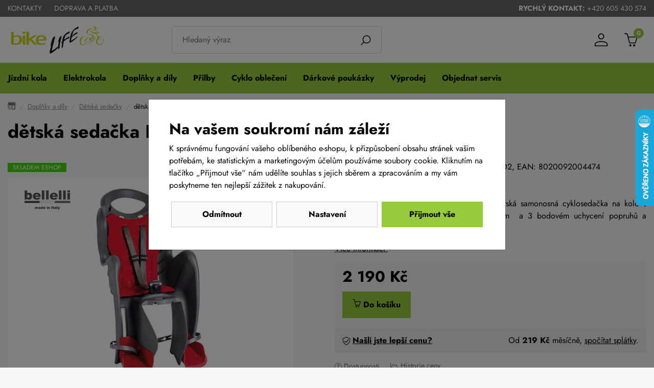

--- FILE ---
content_type: text/html;charset=utf-8
request_url: https://www.bike-life.cz/bellelli-detska-sedacka-mr-fox-relax-dark-grey/d32423
body_size: 82887
content:

<!doctype html><html lang="cs-CZ">
<head><script>
window.dataLayer = window.dataLayer || [];
function gtag(){window.dataLayer.push(arguments);}
gtag('consent', 'default', {"analytics_storage" : "denied","ad_storage" : "denied","ad_user_data" : "denied","ad_personalization" : "denied", "wait_for_update": 500});
    window.dataLayer.push({'event':'wk-consent', 'wk_ad_storage': 'denied'});
</script>
<meta name="viewport" content="width=device-width, initial-scale=1.0" />
<meta http-equiv="content-type" content="text/html; charset=utf-8" />
<title>dětská sedačka BELLELLI MR FOX RELAX, dark grey | BIKE-LIFE.cz</title>
<meta name="author" content="Web-Klub.cz" />
<meta name="robots" content="index,follow" />
<link rel="shortcut icon" href="/favicon.ico" type="image/x-icon"/>
<link rel="stylesheet" href="/static/fonts.css?1487">
<link rel="stylesheet" href="/static/all.css?1487" />
<link rel="apple-touch-icon" sizes="180x180" href="/favicon/apple-touch-icon.png">
<link rel="icon" type="image/png" sizes="32x32" href="/favicon/favicon-32x32.png">
<link rel="icon" type="image/png" sizes="16x16" href="/favicon/favicon-16x16.png">
<link rel="manifest" href="/favicon/site.webmanifest">
<link rel="mask-icon" href="/favicon/safari-pinned-tab.svg" color="#c8d216">
<link rel="shortcut icon" href="/favicon/favicon.ico">
<meta name="msapplication-TileColor" content="#c8d216">
<meta name="msapplication-config" content="/favicon/browserconfig.xml">
<meta name="theme-color" content="#ffffff">
<script>
    window.dataLayer.push({ ecommerce: null });
    window.dataLayer.push({
        'event':'view_item',
        'ecomm_pagetype':'product',
        'ecomm_totalvalue': 1809.92,
        'ecomm_prodid':'32423',
        'productName':'dětská sedačka BELLELLI MR FOX RELAX, dark grey',
        'ecommerce':{'items': [{'item_id':'32423','item_name':'dětská sedačka BELLELLI MR FOX RELAX, dark grey','price':'1809.92','item_brand':'BELLELLI','item_category':'Dětské sedačky ','quantity':'1'}]}
    });
</script>
    
    <meta name="description" content=" 
	Dětská sedačka BELLELLI MR FOX RELAX - dětská samonosná cyklosedačka na kolo s možností polohování, s pohodlným polstrováním  a 3 bodovém uchycení popruhů a nosností do 22 kg. 
 Cena 2 190 Kč." />
    <meta name="keywords" content="dětská sedačka BELLELLI MR FOX RELAX, dark grey,Dětské sedačky ,BELLELLI,e-shop,Brno" />
    <link rel="canonical" href="https://www.bike-life.cz/bellelli-detska-sedacka-mr-fox-relax-dark-grey/d32423" />
    <meta property="og:title" content="dětská sedačka BELLELLI MR FOX RELAX, dark grey | BIKE-LIFE.cz"/>
    <meta property="og:type" content="article" />
    <meta property="og:url" content="https://www.bike-life.cz/bellelli-detska-sedacka-mr-fox-relax-dark-grey/d32423"/>
    <meta property="og:image" content="https://www.bike-life.cz/UserFiles/zbozi/obrazky/prehled/bellelli-mr-fox-relax-01fxr00002.jpg"/>
    <meta property="og:site_name" content="Cyklo eshop BIKE-LIFE.cz"/>
    
    


<script src="https://www.google.com/recaptcha/api.js?render=6Le2PWYjAAAAAJ2zReCZ6kOtVWIua6JCoH3H0JjK"></script>
<script>(function(w,d,s,l,i){w[l]=w[l]||[];w[l].push({'gtm.start':
        new Date().getTime(),event:'gtm.js'});var f=d.getElementsByTagName(s)[0],
        j=d.createElement(s),dl=l!='dataLayer'?'&l='+l:'';j.async=true;j.src=
        'https://www.googletagmanager.com/gtm.js?id='+i+dl;f.parentNode.insertBefore(j,f);
})(window,document,'script','dataLayer','GTM-TVL44B5');</script>
</head>
<body><noscript><iframe src="https://www.googletagmanager.com/ns.html?id=GTM-TVL44B5" height="0" width="0" style="display:none;visibility:hidden"></iframe></noscript>
<div id="main-wrapper">

<div style="display: none;"><svg xmlns="http://www.w3.org/2000/svg" xmlns:xlink="http://www.w3.org/1999/xlink"><symbol id="i-search" viewBox="0 0 31 30" xmlns="http://www.w3.org/2000/svg"><path d="M0.0808105 28.431L8.46082 20.051C6.44706 17.6334 5.44286 14.5325 5.65713 11.3934C5.87141 8.25432 7.28765 5.31868 9.61125 3.19718C11.9349 1.07569 14.9869 -0.0683156 18.1325 0.00315823C21.2781 0.074632 24.275 1.35608 26.4999 3.58092C28.7247 5.80577 30.0062 8.80271 30.0777 11.9483C30.1491 15.0939 29.0051 18.146 26.8836 20.4696C24.7621 22.7932 21.8265 24.2094 18.6874 24.4237C15.5483 24.638 12.4474 23.6338 10.0299 21.62L1.64984 30L0.0808105 28.431ZM27.8218 12.2457C27.8218 10.2705 27.2361 8.3397 26.1388 6.69738C25.0414 5.05507 23.4817 3.77504 21.6568 3.01916C19.832 2.26329 17.824 2.06552 15.8868 2.45086C13.9495 2.8362 12.17 3.78735 10.7734 5.18402C9.37668 6.5807 8.42553 8.36017 8.04019 10.2974C7.65485 12.2347 7.85262 14.2427 8.6085 16.0675C9.36437 17.8924 10.6444 19.4521 12.2867 20.5494C13.929 21.6468 15.8599 22.2325 17.8351 22.2325C20.4828 22.2296 23.0213 21.1765 24.8935 19.3042C26.7658 17.432 27.8189 14.8935 27.8218 12.2457Z"></path></symbol><symbol id="i-phone" viewBox="0 0 26 26" xmlns="http://www.w3.org/2000/svg"><path d="M24.8 25.1l1.2-5.3c.1-.6-.2-1.2-.7-1.4L19.6 16c-.5-.2-1.1-.1-1.4.3l-2.5 3.1c-3.9-1.8-7.1-5-9-9l3.1-2.5c.4-.3.6-.9.4-1.4L7.6.7C7.4.2 6.8-.1 6.2 0L.9 1.2c-.5.2-.9.7-.9 1.2C0 15.4 10.5 26 23.6 26c.5 0 1-.4 1.2-.9z"></path></symbol><symbol id="i-menu" viewBox="0 0 26 26" xmlns="http://www.w3.org/2000/svg"><path d="M.9 6H25c.6 0 1-.4 1-.9V2.9c0-.5-.4-.9-.9-.9H.9c-.5 0-.9.4-.9.9v2.2c0 .5.4.9.9.9zm0 9H25c.5 0 .9-.4.9-.9v-2.2c0-.5-.4-.9-.9-.9H.9c-.5 0-.9.4-.9.9v2.2c0 .5.4.9.9.9zm0 9H25c.5 0 .9-.4.9-.9v-2.2c0-.5-.4-.9-.9-.9H.9c-.5 0-.9.4-.9.9v2.2c0 .5.4.9.9.9z"></path></symbol><symbol id="i-user" viewBox="0 0 31 30" xmlns="http://www.w3.org/2000/svg"><path d="M15.0808 18C23.3608 18 30.0808 21.14 30.0808 25V30H0.0808105V25C0.0808105 21.14 6.80081 18 15.0808 18ZM28.0808 25C28.0808 22.24 22.2608 20 15.0808 20C7.90081 20 2.08081 22.24 2.08081 25V28H28.0808V25ZM15.0808 0C16.9373 0 18.7178 0.737498 20.0306 2.05025C21.3433 3.36301 22.0808 5.14348 22.0808 7C22.0808 8.85651 21.3433 10.637 20.0306 11.9497C18.7178 13.2625 16.9373 14 15.0808 14C13.2243 14 11.4438 13.2625 10.1311 11.9497C8.81831 10.637 8.08081 8.85651 8.08081 7C8.08081 5.14348 8.81831 3.36301 10.1311 2.05025C11.4438 0.737498 13.2243 0 15.0808 0ZM15.0808 2C13.7547 2 12.483 2.52678 11.5453 3.46447C10.6076 4.40215 10.0808 5.67392 10.0808 7C10.0808 8.32608 10.6076 9.59785 11.5453 10.5355C12.483 11.4732 13.7547 12 15.0808 12C16.4069 12 17.6787 11.4732 18.6163 10.5355C19.554 9.59785 20.0808 8.32608 20.0808 7C20.0808 5.67392 19.554 4.40215 18.6163 3.46447C17.6787 2.52678 16.4069 2 15.0808 2Z"></path></symbol><symbol id="i-cart" viewBox="0 0 30 30"  xmlns="http://www.w3.org/2000/svg"><path d="M29.8302 8.10656C29.7438 7.98052 29.6291 7.87765 29.4959 7.80661C29.3627 7.73557 29.2148 7.69844 29.0647 7.69834H9.06798L7.5543 2.33843C6.9607 0.227845 5.55017 0 4.97165 0H0.935653C0.418345 0 0 0.43005 0 0.96072C0 1.49139 0.418816 1.92141 0.935624 1.92141H4.97115C5.09882 1.92141 5.48843 1.92141 5.75416 2.86423L10.9613 22.5145C11.0744 22.9291 11.4423 23.2154 11.8621 23.2154H24.5811C24.9759 23.2154 25.3283 22.9614 25.4616 22.5798L29.9447 8.98407C30.0479 8.68947 30.005 8.36149 29.8302 8.10656H29.8302ZM23.9226 21.2945H12.5722L9.59388 9.62026H27.7344L23.9226 21.2945ZM22.067 25.1625C20.7658 25.1625 19.7114 26.2452 19.7114 27.5813C19.7114 28.9174 20.7658 30 22.067 30C23.3682 30 24.4225 28.9174 24.4225 27.5813C24.4225 26.2452 23.3682 25.1625 22.067 25.1625ZM13.587 25.1625C12.2858 25.1625 11.2315 26.2452 11.2315 27.5813C11.2315 28.9174 12.2858 30 13.587 30C14.8882 30 15.9426 28.9174 15.9426 27.5813C15.9426 26.2452 14.8882 25.1625 13.587 25.1625Z"></path></symbol><symbol id="i-home" viewBox="0 0 84 74" xmlns="http://www.w3.org/2000/svg" fill="none"><path d="M5.55566 27.375H78.4446V72H5.55566V27.375Z" stroke="black" stroke-width="2.5"></path><path d="M47.7141 37H70.5713V72H47.7141V37Z" stroke="black" stroke-width="2.5"></path><path d="M13.4287 37H40.0954V58.3889H13.4287V37Z" stroke="black" stroke-width="2.5"></path><path d="M72.476 2H11.5236C9.4284 2 7.71411 3.75 7.71411 5.88889V11.7222H76.2855V5.88889C76.2855 3.75 74.5713 2 72.476 2ZM36.2855 11.7222H47.7141V27.2778H36.2855V11.7222ZM66.7617 11.7222H57.2379L59.1427 27.2778H70.5713L66.7617 11.7222ZM17.2379 11.7222H26.7617L24.857 27.2778H13.4284L17.2379 11.7222Z" stroke="black" stroke-width="2.5"></path><path d="M57.2381 11.7222H47.7143V27.2777H59.1429L57.2381 11.7222ZM76.2857 11.7222H66.7619L70.5714 27.2777H82L76.2857 11.7222ZM26.7619 11.7222H36.2857V27.2777H24.8571L26.7619 11.7222ZM7.71429 11.7222H17.2381L13.4286 27.2777H2L7.71429 11.7222Z" stroke="black" stroke-width="2.5"></path></symbol><symbol id="i-stars" viewBox="0 0 66 14" xmlns="http://www.w3.org/2000/svg"><polygon points="64.4,5.6 60,5 58.1,1 56.2,5 51.8,5.6 47.5,5 45.6,1 43.6,5 39.3,5.6 34.9,5 33,1 31.1,5 26.7,5.6 22.4,5 20.4,1 18.5,5 14.2,5.6 9.8,5 7.9,1 6,5 1.6,5.6 4.8,8.6 4,13 7.9,10.9 11.8,13 11,8.6 14.2,5.6 17.3,8.6 16.5,13 20.4,10.9 24.3,13 23.6,8.6 26.7,5.6 29.9,8.6 29.1,13 33,10.9 36.9,13 36.1,8.6 39.3,5.6 42.4,8.6 41.7,13 45.6,10.9 49.5,13 48.7,8.6 51.8,5.6 55,8.6 54.2,13 58.1,10.9 62,13 61.2,8.6"></polygon></symbol><symbol id="i-truck" viewBox="0 0 75 70" xmlns="http://www.w3.org/2000/svg" fill="none"><path d="M52.6785 40.5309H56.2499C56.4867 40.5309 56.7138 40.4292 56.8813 40.2482C57.0487 40.0673 57.1428 39.8218 57.1428 39.5659C57.1428 39.3099 57.0487 39.0645 56.8813 38.8835C56.7138 38.7025 56.4867 38.6008 56.2499 38.6008H52.6785C52.4417 38.6008 52.2146 38.7025 52.0472 38.8835C51.8797 39.0645 51.7856 39.3099 51.7856 39.5659C51.7856 39.8218 51.8797 40.0673 52.0472 40.2482C52.2146 40.4292 52.4417 40.5309 52.6785 40.5309Z" fill="black"></path><path d="M73.2143 54.2152V32.0775C73.2178 31.0986 72.9436 30.1421 72.4286 29.3368L66.0714 19.455C65.6709 18.8272 65.1384 18.311 64.5176 17.9487C63.8968 17.5863 63.2053 17.3882 62.5 17.3705H46.4286V4.82514C46.4286 3.54543 45.9582 2.31814 45.121 1.41325C44.2838 0.508361 43.1483 0 41.9643 0H6.25C5.066 0 3.93049 0.508361 3.09327 1.41325C2.25606 2.31814 1.78571 3.54543 1.78571 4.82514V54.2152C1.26612 54.4167 0.816268 54.7858 0.496922 55.2724C0.177575 55.7591 0.00412454 56.34 0 56.9366V58.8667C0 59.6345 0.282206 60.3709 0.784535 60.9138C1.28686 61.4567 1.96817 61.7618 2.67857 61.7618H5.44643C5.54355 63.9818 6.42788 66.0762 7.91586 67.6102C9.40383 69.1442 11.3365 70 13.3929 70C15.4492 70 17.4712 69.1442 18.9591 67.6102C20.4471 66.0762 21.3314 63.9818 21.4286 61.7618H48.3929C48.6195 63.8678 49.5542 65.8104 51.0192 67.2204C52.4843 68.6304 54.3776 69.4094 56.3393 69.4094C58.301 69.4094 60.1943 68.6304 61.6593 67.2204C63.1244 65.8104 64.0591 63.8678 64.2857 61.7618H72.3214C73.0318 61.7618 73.7131 61.4567 74.2155 60.9138C74.7178 60.3709 75 59.6345 75 58.8667V56.9366C74.9959 56.34 74.8224 55.7591 74.5031 55.2724C74.1837 54.7858 73.7339 54.4167 73.2143 54.2152ZM67.8571 54.0415V49.2164C67.8571 48.9605 67.9512 48.715 68.1187 48.534C68.2861 48.3531 68.5132 48.2514 68.75 48.2514H71.4286V54.0415H67.8571ZM64.625 20.5551L70.9464 30.437C71.2615 30.9161 71.4301 31.4897 71.4286 32.0775V34.741H52.6786C52.4418 34.741 52.2147 34.6393 52.0472 34.4583C51.8798 34.2774 51.7857 34.0319 51.7857 33.776V19.3006H62.5C62.9205 19.3146 63.332 19.4355 63.7011 19.6535C64.0703 19.8714 64.3868 20.1803 64.625 20.5551ZM50 19.3006V33.776C50 34.5438 50.2822 35.2802 50.7845 35.8231C51.2869 36.366 51.9682 36.671 52.6786 36.671H71.4286V46.3213H68.75C68.0396 46.3213 67.3583 46.6263 66.856 47.1693C66.3536 47.7122 66.0714 48.4486 66.0714 49.2164V54.0415H61.2321C59.8288 52.793 58.0676 52.1103 56.25 52.1103C54.4324 52.1103 52.6712 52.793 51.2679 54.0415H46.4286V19.3006H50ZM48.3036 59.8317H21.4286C21.3002 58.4533 20.8652 57.1289 20.1607 55.9716H49.5714C48.867 57.1289 48.432 58.4533 48.3036 59.8317ZM6.25 1.93006H41.9643C42.6747 1.93006 43.356 2.23507 43.8583 2.778C44.3606 3.32094 44.6429 4.05731 44.6429 4.82514V54.0415H18.375C16.9717 52.793 15.2105 52.1103 13.3929 52.1103C11.5752 52.1103 9.81406 52.793 8.41071 54.0415H3.57143V4.82514C3.57143 4.05731 3.85363 3.32094 4.35596 2.778C4.85829 2.23507 5.5396 1.93006 6.25 1.93006ZM1.78571 58.8667V56.9366C1.78571 56.6807 1.87978 56.4352 2.04723 56.2542C2.21467 56.0733 2.44177 55.9716 2.67857 55.9716H6.71429C6.00982 57.1289 5.57483 58.4533 5.44643 59.8317H2.67857C2.44177 59.8317 2.21467 59.73 2.04723 59.5491C1.87978 59.3681 1.78571 59.1226 1.78571 58.8667ZM13.3929 67.5519C12.1567 67.5519 10.9483 67.1557 9.92054 66.4135C8.89274 65.6712 8.09166 64.6162 7.61861 63.3818C7.14556 62.1475 7.02179 60.7892 7.26295 59.4789C7.50411 58.1685 8.09936 56.9648 8.97344 56.0201C9.84752 55.0754 10.9612 54.432 12.1735 54.1713C13.3859 53.9107 14.6426 54.0445 15.7846 54.5557C16.9267 55.067 17.9028 55.9329 18.5895 57.0437C19.2763 58.1546 19.6429 59.4607 19.6429 60.7967C19.6429 62.5883 18.9844 64.3065 17.8123 65.5734C16.6402 66.8402 15.0505 67.5519 13.3929 67.5519ZM56.25 67.5519C55.0139 67.5519 53.8055 67.1557 52.7777 66.4135C51.7499 65.6712 50.9488 64.6162 50.4758 63.3818C50.0027 62.1475 49.8789 60.7892 50.1201 59.4789C50.3612 58.1685 50.9565 56.9648 51.8306 56.0201C52.7047 55.0754 53.8183 54.432 55.0307 54.1713C56.2431 53.9107 57.4997 54.0445 58.6418 54.5557C59.7838 55.067 60.7599 55.9329 61.4467 57.0437C62.1334 58.1546 62.5 59.4607 62.5 60.7967C62.5 62.5883 61.8415 64.3065 60.6694 65.5734C59.4973 66.8402 57.9076 67.5519 56.25 67.5519ZM73.2143 58.8667C73.2143 59.1226 73.1202 59.3681 72.9528 59.5491C72.7853 59.73 72.5582 59.8317 72.3214 59.8317H64.2857C64.1573 58.4533 63.7223 57.1289 63.0179 55.9716H72.3214C72.5582 55.9716 72.7853 56.0733 72.9528 56.2542C73.1202 56.4352 73.2143 56.6807 73.2143 56.9366V58.8667Z" fill="black"></path><path d="M13.3932 57.9016C12.8634 57.9016 12.3455 58.0714 11.905 58.3895C11.4645 58.7076 11.1212 59.1598 10.9185 59.6888C10.7158 60.2178 10.6627 60.7999 10.7661 61.3615C10.8694 61.9231 11.1245 62.4389 11.4991 62.8438C11.8737 63.2487 12.351 63.5244 12.8706 63.6361C13.3902 63.7479 13.9288 63.6905 14.4182 63.4714C14.9077 63.2523 15.326 62.8812 15.6203 62.4051C15.9146 61.929 16.0717 61.3693 16.0717 60.7967C16.0717 60.0289 15.7895 59.2925 15.2872 58.7496C14.7849 58.2066 14.1036 57.9016 13.3932 57.9016ZM13.3932 61.7617C13.2166 61.7617 13.044 61.7051 12.8971 61.5991C12.7503 61.493 12.6359 61.3423 12.5683 61.166C12.5007 60.9897 12.483 60.7956 12.5175 60.6084C12.5519 60.4212 12.637 60.2493 12.7618 60.1143C12.8867 59.9794 13.0458 59.8874 13.219 59.8502C13.3922 59.813 13.5717 59.8321 13.7349 59.9051C13.898 59.9782 14.0374 60.1019 14.1356 60.2606C14.2337 60.4192 14.286 60.6058 14.286 60.7967C14.286 61.0526 14.192 61.2981 14.0245 61.4791C13.8571 61.6601 13.63 61.7617 13.3932 61.7617Z" fill="black"></path><path d="M56.2499 57.9016C55.7201 57.9016 55.2022 58.0714 54.7617 58.3895C54.3212 58.7076 53.9779 59.1598 53.7752 59.6888C53.5724 60.2178 53.5194 60.7999 53.6228 61.3615C53.7261 61.9231 53.9812 62.4389 54.3558 62.8438C54.7304 63.2487 55.2077 63.5244 55.7273 63.6361C56.2469 63.7479 56.7855 63.6905 57.2749 63.4714C57.7643 63.2523 58.1827 62.8812 58.477 62.4051C58.7713 61.929 58.9284 61.3693 58.9284 60.7967C58.9284 60.0289 58.6462 59.2925 58.1439 58.7496C57.6416 58.2066 56.9603 57.9016 56.2499 57.9016ZM56.2499 61.7617C56.0733 61.7617 55.9006 61.7051 55.7538 61.5991C55.607 61.493 55.4925 61.3423 55.425 61.166C55.3574 60.9897 55.3397 60.7956 55.3742 60.6084C55.4086 60.4212 55.4936 60.2493 55.6185 60.1143C55.7434 59.9794 55.9025 59.8874 56.0757 59.8502C56.2489 59.813 56.4284 59.8321 56.5915 59.9051C56.7547 59.9782 56.8941 60.1019 56.9922 60.2606C57.0903 60.4192 57.1427 60.6058 57.1427 60.7967C57.1427 61.0526 57.0486 61.2981 56.8812 61.4791C56.7138 61.6601 56.4867 61.7617 56.2499 61.7617Z" fill="black"></path></symbol></svg></div>

    <div id="cookies-popup" class="dH">
        <h2 class="pb-0">Na vašem soukromí nám záleží</h2>
        <div class="cookie__text">K správnému fungování vašeho oblíbeného e-shopu, k přizpůsobení obsahu stránek vašim potřebám, ke statistickým a marketingovým účelům používáme soubory cookie.  Kliknutím na tlačítko &bdquo;Přijmout vše&ldquo; nám udělíte souhlas s jejich sběrem a zpracováním a my vám poskytneme ten nejlepší zážitek z nakupování.</div>
        <div class="mc__footer pt-3">
            <a href="javascript:void(0);" id="accept-required" class="js-set-cookie-btn cookie__btn cookie__btn--gray cookie__btn--mobile-last" rel="nofollow">Odmítnout</a>
            <a href="/cookiesSetting.dhtml" data-modal="static" class="modal-trigger cookie__btn cookie__btn--gray" rel="nofollow">Nastavení</a>
            <a href="javascript:void(0);" id="accept-all" class="js-set-cookie-btn cookie__btn cookie__btn--mobile-first" rel="nofollow">Přijmout vše</a>
        </div>
    </div>

<div class="header-top">
    <div class="container-xxl d-flex justify-content-between align-items-center">
        
            <ul class="header-top__ul">
                
                    <li><a class="header-top__link" href="/kontakty/p2">Kontakty</a></li>
                
                    <li><a class="header-top__link" href="/doprava-a-platba/p36">Doprava a platba</a></li>
                
            </ul>
        
        <div>
            <strong>Rychlý kontakt:</strong> <a href="tel:+420 605 430 574" title="Volejte +420 605 430 574">+420 605 430 574</a>
        </div>
    </div>
</div>
<header id="js-header" class="header">
    <div class="container-xxl">
        <div class="row h__height">
            <div class="col-5 col-md-3 pr-0 px-lg-3 d-flex align-items-center">
                <a href="/" title="BIKE-LIFE.cz, úvodní stránka" class="h__logo-link"><img src="/images/logo-header-top.svg" width="190" height="66" class="img-fluid" loading="lazy" alt="Bike-life.cz" /></a>
            </div>
            <div class="col-1 col-md-4 px-0 pl-lg-3  position-static d-lg-flex align-items-lg-center">
                <form action="/items.dhtml" method="get" id="h__search" role="search" class="js-header-search">
                    <fieldset class="mb-0">
                        <input type="hidden" name="search" value="true" />
                        <div class="input-group input-group-lg">
                            <input id="searchInput" type="text" name="pattern" class="form-control" aria-label="Zadejte hledaný výraz" placeholder="Hledaný výraz" />
                            <div class="input-group-append"><button class="btn" type="submit" aria-label="Vyhledat"><svg width="20" height="20" class="align-middle"><use xlink:href="#i-search"></use></svg></button></div>
                        </div>
                    </fieldset>
                </form>
            </div>
            <div class="col-6 col-md-5 position-static position-lg-relative d-flex align-items-center justify-content-end pr-0 pr-lg-3">
                <div class="d-none d-lg-inline-block">
                </div>
                <div class="h__user">
                    
                    
                        <a data-target=".h__user-content" class="js-btn-trigger h__btn" title="Můj účet"><svg><use xlink:href="#i-user"></use></svg></a>
                    
                    <div class="h__user-content">
                        
                            <form id="headerCustomerLogin" action="/prihlaseni" method="post">
                                
                                <div class="modal-body">
                                    <div class="dH formMessage" role="alert"></div>
                                    <div class="form-group">
                                        <label for="username" class="sr-only">Vaše emailová adresa</label>
                                        <input id="username" type="text" name="username" placeholder="Vaše e-mailová adresa" autocomplete="username" class="required max(10) form-control" value="" />
                                    </div>
                                    <div class="form-group">
                                        <label for="logPassword" class="sr-only">Heslo</label>
                                        <input id="logPassword" type="password" placeholder="Heslo" name="password" autocomplete="current-password" value="" class="required form-control" />
                                        <a href="/recoverPassword.dhtml" class="d-block pt-1 text-body small">Zapomněli jste heslo?</a></div>
                                    <label for="loginTop" class="sr-only">Přihlašte se</label>
                                    <button id="loginTop" type="submit" class="btn btn-success btn-block">Přihlásit se</button>
                                </div>
                                <div class="modal-footer pt-0 justify-content-center">
                                    <a href="/registrace" class="text-body"><strong>Založit účet</strong> (registrace)</a>
                                </div>
                            </form>
                        
                        
                    </div>
                </div>
                <div class="d-inline-block d-lg-none"><a href="javascript:void(0);" role="button" aria-label="Hledání" class="js-btn-trigger h__btn" data-target="#h__search"><svg width="16" height="16"><use xlink:href="#i-search"></use></svg></a></div>
                <div id="js-cart-preview">
<a class="js-btn-trigger h__btn position-relative" data-target=".h__basket" title="Nákupní košík" rel="nofollow">
    <svg><use xlink:href="#i-cart"></use></svg>
    <span class="h__btn-count">0</span>
</a>
<div class="h__basket p-4"><strong>Váš nákupní košík je prázdný.</strong><br />Pokud potřebujete poradit zavolejte nám +420 605 430 574.</div>
</div>
                <div class="d-flex d-lg-none align-items-stretch"><a href="javascript:void(0);" data-target="#mm__wrapper" role="button" aria-label="Menu" class="js-btn-trigger js-h__btn-menu h__btn-menu"><svg xmlns="http://www.w3.org/2000/svg" width="26" height="26" viewBox="0 0 26 26"><g id="menu"><path d="M2.8 26L.9 21.1l.1 2V26H0v-5.9h1.5l1.8 4.7 1.9-4.7h1.5V26h-1v-2.9V22v-.9l-2 4.9h-.9zM12.2 26H8.5v-5.9h3.7v.8H9.6v1.6H12v.8H9.6v1.9h2.6v.8zM19.1 26h-1.3l-3.2-4.7v.3l.1 1.4v3h-1v-5.9H15l3.2 4.7v-.7-4h1V26zM26 20v3.8c0 .4-.1.8-.3 1.1-.2.3-.5.6-.9.8s-.9.3-1.4.3c-.8 0-1.4-.2-1.9-.6-.5-.4-.7-.9-.7-1.6V20h1.1v3.7c0 .5.1.8.4 1.1.3.2.6.3 1.2.3 1 0 1.5-.5 1.5-1.4V20h1z"></path></g><g id="open"><path d="M0 6h26v3H0zM0 0h26v3H0zM0 12h26v3H0z"></path></g><path d="M22 2.2L19.9 0 13 6.9 6.1 0 4 2.1 10.9 9 4 15.9 6.1 18l6.9-6.8 6.9 6.9L22 16l-6.9-7z" id="close"></path></svg></a></div>
            </div>
        </div>
    </div>
</header>
<div id="mm__wrapper">
    <div class="container-xxl d-lg-flex px-0 px-lg-2">
        <nav id="mm"><ul class="mm__UL1">
    <li class="mm__LI1 mm__LI1--has-submenu">
    
        <a href="/jizdni-kola" class="js-headerLazy mm__A1 mm__A1--has-submenu"><span class="mm__text">Jízdní kola</span></a>
        
            <div class="submenu"><div class="container-xxl"><ul class="mm__UL2 row">
    <li class="mm__LI2 col-lg-4 col-xl-3">
    
        <a href="/horska-kola-29" class="mm__A2"><div class="mm__img"><img width="56" height="42" data-src="/UserFiles/kategorie-obrazky/mtb-29.png" class="img-fluid" alt="" /></div><span class="mm__text">Horská kola 29</span></a>
        
    </li>

    <li class="mm__LI2 col-lg-4 col-xl-3">
    
        <a href="/horska-kola" class="mm__A2"><div class="mm__img"><img width="56" height="42" data-src="/UserFiles/kategorie-obrazky/mtb-27-5.png" class="img-fluid" alt="" /></div><span class="mm__text">Horská kola 27,5</span></a>
        
    </li>

    <li class="mm__LI2 col-lg-4 col-xl-3">
    
        <a href="/celoodpruzena-kola" class="mm__A2"><div class="mm__img"><img width="56" height="42" data-src="/UserFiles/kategorie-obrazky/celoodpruzene.png" class="img-fluid" alt="" /></div><span class="mm__text">Celoodpružená kola</span></a>
        
    </li>

    <li class="mm__LI2 col-lg-4 col-xl-3">
    
        <a href="/detska-kola" class="mm__A2"><div class="mm__img"><img width="56" height="42" data-src="/UserFiles/kategorie-obrazky/detska-kola.png" class="img-fluid" alt="" /></div><span class="mm__text">Dětská kola</span></a>
        
    </li>

    <li class="mm__LI2 col-lg-4 col-xl-3">
    
        <a href="/silnicni-kola" class="mm__A2"><div class="mm__img"><img width="56" height="42" data-src="/UserFiles/kategorie-obrazky/silnicni-kola.png" class="img-fluid" alt="" /></div><span class="mm__text">Silniční kola</span></a>
        
    </li>

    <li class="mm__LI2 col-lg-4 col-xl-3">
    
        <a href="/krosova-trekingova-kola" class="mm__A2"><div class="mm__img"><img width="56" height="42" data-src="/UserFiles/kategorie-obrazky/kros.png" class="img-fluid" alt="" /></div><span class="mm__text">Krosová a trekingová kola</span></a>
        
    </li>

    <li class="mm__LI2 col-lg-4 col-xl-3">
    
        <a href="/cyklokrosova-kola" class="mm__A2 mm__A2--last"><div class="mm__img"><img width="56" height="42" data-src="/UserFiles/kategorie-obrazky/cyklokros.png" class="img-fluid" alt="" /></div><span class="mm__text">Gravel kola</span></a>
        
    </li>


</ul></div></div>
        
    </li>

    <li class="mm__LI1 mm__LI1--has-submenu">
    
        <a href="/elektrokola" class="js-headerLazy mm__A1 mm__A1--has-submenu"><span class="mm__text">Elektrokola</span></a>
        
            <div class="submenu"><div class="container-xxl"><ul class="mm__UL2 row">
    <li class="mm__LI2 col-lg-4 col-xl-3">
    
        <a href="/elektrokola-horska-29" class="mm__A2"><div class="mm__img"><img width="56" height="42" data-src="/UserFiles/kategorie-obrazky/elektrokola-1.png" class="img-fluid" alt="" /></div><span class="mm__text">Elektrokola horská 29</span></a>
        
    </li>

    <li class="mm__LI2 col-lg-4 col-xl-3">
    
        <a href="/elektrokola-mtb" class="mm__A2"><div class="mm__img"><img width="56" height="42" data-src="/UserFiles/kategorie-obrazky/elektrokola-27-5.png" class="img-fluid" alt="" /></div><span class="mm__text">Elektrokola horská 27,5</span></a>
        
    </li>

    <li class="mm__LI2 col-lg-4 col-xl-3">
    
        <a href="/elektrokola-celoodpruzena" class="mm__A2"><div class="mm__img"><img width="56" height="42" data-src="/UserFiles/kategorie-obrazky/logo-35.png" class="img-fluid" alt="" /></div><span class="mm__text">Elektrokola celoodpružená</span></a>
        
    </li>

    <li class="mm__LI2 col-lg-4 col-xl-3">
    
        <a href="/totalni-vyprodej-elektrokol" class="mm__A2"><div class="mm__img"><img width="56" height="42" data-src="/UserFiles/kategorie-obrazky/total-1.png" class="img-fluid" alt="" /></div><span class="mm__text">Totální výprodej elektrokol</span></a>
        
    </li>

    <li class="mm__LI2 col-lg-4 col-xl-3">
    
        <a href="/elektrokola-silnicni-a-gravel" class="mm__A2"><div class="mm__img"><img width="56" height="42" data-src="/UserFiles/kategorie-obrazky/silnicni-kola-1.png" class="img-fluid" alt="" /></div><span class="mm__text">Elektrokola silniční a gravel</span></a>
        
    </li>

    <li class="mm__LI2 col-lg-4 col-xl-3">
    
        <a href="/elektrokola-se-snizenym-ramem" class="mm__A2"><div class="mm__img"><img width="56" height="42" data-src="/UserFiles/kategorie-obrazky/elektrokola-s-nizkym-nastupem.gif" class="img-fluid" alt="" /></div><span class="mm__text">Elektrokola se sníženým rámem</span></a>
        
    </li>

    <li class="mm__LI2 col-lg-4 col-xl-3">
    
        <a href="/lehka-elektrokola" class="mm__A2"><div class="mm__img"><img width="56" height="42" data-src="/UserFiles/kategorie-obrazky/cube-ams-hybrid-one44-transparent.png" class="img-fluid" alt="" /></div><span class="mm__text">Lehká elektrokola</span></a>
        
    </li>

    <li class="mm__LI2 col-lg-4 col-xl-3">
    
        <a href="/prislusenstvi-k-elektrokolum" class="mm__A2 mm__A2--last"><div class="mm__img"><img width="56" height="42" data-src="/UserFiles/kategorie-obrazky/prislusenstvi-pro-elektrokola.gif" class="img-fluid" alt="" /></div><span class="mm__text">Příslušenství k elektrokolům</span></a>
        
    </li>


</ul></div></div>
        
    </li>

    <li class="mm__LI1 mm__LI1--has-submenu">
    
        <a href="/doplnky-a-dily" class="js-headerLazy mm__A1 mm__A1--has-submenu"><span class="mm__text">Doplňky a díly</span></a>
        
            <div class="submenu"><div class="container-xxl"><ul class="mm__UL2 row">
    <li class="mm__LI2 col-lg-4 col-xl-3">
    
        <a href="/blatniky" class="mm__A2"><div class="mm__img"><img width="56" height="42" data-src="/UserFiles/kategorie-obrazky/blatniky.png" class="img-fluid" alt="" /></div><span class="mm__text">Blatníky na kolo</span></a>
        
    </li>

    <li class="mm__LI2 col-lg-4 col-xl-3">
    
        <a href="/brasny-a-batohy" class="mm__A2"><div class="mm__img"><img width="56" height="42" data-src="/UserFiles/kategorie-obrazky/brasny.png" class="img-fluid" alt="" /></div><span class="mm__text">Brašny, batohy na kolo</span></a>
        
    </li>

    <li class="mm__LI2 col-lg-4 col-xl-3">
    
        <a href="/bryle" class="mm__A2"><div class="mm__img"><img width="56" height="42" data-src="/UserFiles/kategorie-obrazky/bryle.png" class="img-fluid" alt="" /></div><span class="mm__text">Cyklistické brýle</span></a>
        
    </li>

    <li class="mm__LI2 col-lg-4 col-xl-3">
    
        <a href="/naradi" class="mm__A2"><div class="mm__img"><img width="56" height="42" data-src="/UserFiles/kategorie-obrazky/naradi.png" class="img-fluid" alt="" /></div><span class="mm__text">Cyklo nářadí</span></a>
        
    </li>

    <li class="mm__LI2 col-lg-4 col-xl-3">
    
        <a href="/brzdy-a-prislusenstvi" class="mm__A2"><div class="mm__img"><img width="56" height="42" data-src="/UserFiles/kategorie-obrazky/brzdy.png" class="img-fluid" alt="" /></div><span class="mm__text">Brzdy a příslušenství</span></a>
        
    </li>

    <li class="mm__LI2 col-lg-4 col-xl-3">
    
        <a href="/duse" class="mm__A2"><div class="mm__img"><img width="56" height="42" data-src="/UserFiles/kategorie-obrazky/duse.png" class="img-fluid" alt="" /></div><span class="mm__text">Duše na kolo</span></a>
        
    </li>

    <li class="mm__LI2 col-lg-4 col-xl-3">
    
        <a href="/detske-sedacky" class="mm__A2 active"><div class="mm__img"><img width="56" height="42" data-src="/UserFiles/kategorie-obrazky/detske-sedacky.png" class="img-fluid" alt="" /></div><span class="mm__text">Dětské sedačky </span></a>
        
    </li>

    <li class="mm__LI2 col-lg-4 col-xl-3">
    
        <a href="/drzaky-na-kola" class="mm__A2"><div class="mm__img"><img width="56" height="42" data-src="/UserFiles/kategorie-obrazky/stojany-na-kola.gif" class="img-fluid" alt="" /></div><span class="mm__text">Držáky na kola</span></a>
        
    </li>

    <li class="mm__LI2 col-lg-4 col-xl-3">
    
        <a href="/gripy" class="mm__A2"><div class="mm__img"><img width="56" height="42" data-src="/UserFiles/kategorie-obrazky/gripy.png" class="img-fluid" alt="" /></div><span class="mm__text">Gripy</span></a>
        
    </li>

    <li class="mm__LI2 col-lg-4 col-xl-3">
    
        <a href="/chranic-pod-retez" class="mm__A2"><div class="mm__img"><img width="56" height="42" data-src="/UserFiles/kategorie-obrazky/chranic.png" class="img-fluid" alt="" /></div><span class="mm__text">Chrániče pod řetěz</span></a>
        
    </li>

    <li class="mm__LI2 col-lg-4 col-xl-3">
    
        <a href="/kose" class="mm__A2"><div class="mm__img"><img width="56" height="42" data-src="/UserFiles/kategorie-obrazky/kose.png" class="img-fluid" alt="" /></div><span class="mm__text">Koše</span></a>
        
    </li>

    <li class="mm__LI2 col-lg-4 col-xl-3">
    
        <a href="/kosiky-na-lahve" class="mm__A2"><div class="mm__img"><img width="56" height="42" data-src="/UserFiles/kategorie-obrazky/kosiky.png" class="img-fluid" alt="" /></div><span class="mm__text">Košíky</span></a>
        
    </li>

    <li class="mm__LI2 col-lg-4 col-xl-3">
    
        <a href="/lahve" class="mm__A2"><div class="mm__img"><img width="56" height="42" data-src="/UserFiles/kategorie-obrazky/lahve.png" class="img-fluid" alt="" /></div><span class="mm__text">Láhve</span></a>
        
    </li>

    <li class="mm__LI2 col-lg-4 col-xl-3">
    
        <a href="/lepeni" class="mm__A2"><div class="mm__img"><img width="56" height="42" data-src="/UserFiles/kategorie-obrazky/lepeni.png" class="img-fluid" alt="" /></div><span class="mm__text">Lepení</span></a>
        
    </li>

    <li class="mm__LI2 col-lg-4 col-xl-3">
    
        <a href="/naboje" class="mm__A2"><div class="mm__img"><img width="56" height="42" data-src="/UserFiles/kategorie-obrazky/naboje.png" class="img-fluid" alt="" /></div><span class="mm__text">Náboje</span></a>
        
    </li>

    <li class="mm__LI2 col-lg-4 col-xl-3">
    
        <a href="/mazaci-a-cistici-prostredky" class="mm__A2"><div class="mm__img"><img width="56" height="42" data-src="/UserFiles/kategorie-obrazky/cistidlo.png" class="img-fluid" alt="" /></div><span class="mm__text">Mázání a čištění</span></a>
        
    </li>

    <li class="mm__LI2 col-lg-4 col-xl-3">
    
        <a href="/nosice" class="mm__A2"><div class="mm__img"><img width="56" height="42" data-src="/UserFiles/kategorie-obrazky/nosice.png" class="img-fluid" alt="" /></div><span class="mm__text">Nosiče</span></a>
        
    </li>

    <li class="mm__LI2 col-lg-4 col-xl-3">
    
        <a href="/osvetleni" class="mm__A2"><div class="mm__img"><img width="56" height="42" data-src="/UserFiles/kategorie-obrazky/svetla.png" class="img-fluid" alt="" /></div><span class="mm__text">Světla</span></a>
        
    </li>

    <li class="mm__LI2 col-lg-4 col-xl-3">
    
        <a href="/pedaly" class="mm__A2"><div class="mm__img"><img width="56" height="42" data-src="/UserFiles/kategorie-obrazky/pedaly.png" class="img-fluid" alt="" /></div><span class="mm__text">Pedály</span></a>
        
    </li>

    <li class="mm__LI2 col-lg-4 col-xl-3">
    
        <a href="/plaste" class="mm__A2"><div class="mm__img"><img width="56" height="42" data-src="/UserFiles/kategorie-obrazky/plaste.png" class="img-fluid" alt="" /></div><span class="mm__text">Pláště na kola</span></a>
        
    </li>

    <li class="mm__LI2 col-lg-4 col-xl-3">
    
        <a href="/predstavce" class="mm__A2"><div class="mm__img"><img width="56" height="42" data-src="/UserFiles/kategorie-obrazky/predstavec.png" class="img-fluid" alt="" /></div><span class="mm__text">Představce</span></a>
        
    </li>

    <li class="mm__LI2 col-lg-4 col-xl-3">
    
        <a href="/prislusenstvi-pro-elektrokola" class="mm__A2"><div class="mm__img"><img width="56" height="42" data-src="/UserFiles/kategorie-obrazky/prislusenstvi-pro-elektroko.png" class="img-fluid" alt="" /></div><span class="mm__text">Příslušenství pro elektrokola</span></a>
        
    </li>

    <li class="mm__LI2 col-lg-4 col-xl-3">
    
        <a href="/pumpy-hustilky" class="mm__A2"><div class="mm__img"><img width="56" height="42" data-src="/UserFiles/kategorie-obrazky/pumpy.png" class="img-fluid" alt="" /></div><span class="mm__text">Pumpy - hustilky</span></a>
        
    </li>

    <li class="mm__LI2 col-lg-4 col-xl-3">
    
        <a href="/rohy-nadstavce-riditek" class="mm__A2"><div class="mm__img"><img width="56" height="42" data-src="/UserFiles/kategorie-obrazky/rohy.png" class="img-fluid" alt="" /></div><span class="mm__text">Rohy</span></a>
        
    </li>

    <li class="mm__LI2 col-lg-4 col-xl-3">
    
        <a href="/riditka" class="mm__A2"><div class="mm__img"><img width="56" height="42" data-src="/UserFiles/kategorie-obrazky/bez-nazvu-4.png" class="img-fluid" alt="" /></div><span class="mm__text">Řidítka</span></a>
        
    </li>

    <li class="mm__LI2 col-lg-4 col-xl-3">
    
        <a href="/sedla" class="mm__A2"><div class="mm__img"><img width="56" height="42" data-src="/UserFiles/kategorie-obrazky/sedla.png" class="img-fluid" alt="" /></div><span class="mm__text">Sedla</span></a>
        
    </li>

    <li class="mm__LI2 col-lg-4 col-xl-3">
    
        <a href="/sedlovky-a-prislusenstvi" class="mm__A2"><div class="mm__img"><img width="56" height="42" data-src="/UserFiles/kategorie-obrazky/sedlovka-1.png" class="img-fluid" alt="" /></div><span class="mm__text">Sedlovky a příslušenství</span></a>
        
    </li>

    <li class="mm__LI2 col-lg-4 col-xl-3">
    
        <a href="/stojany" class="mm__A2"><div class="mm__img"><img width="56" height="42" data-src="/UserFiles/kategorie-obrazky/stojan.png" class="img-fluid" alt="" /></div><span class="mm__text">Stojany</span></a>
        
    </li>

    <li class="mm__LI2 col-lg-4 col-xl-3">
    
        <a href="/tachometry-cyklocomputery" class="mm__A2"><div class="mm__img"><img width="56" height="42" data-src="/UserFiles/kategorie-obrazky/computery.png" class="img-fluid" alt="" /></div><span class="mm__text">Tachometry - cyklocomputery</span></a>
        
    </li>

    <li class="mm__LI2 col-lg-4 col-xl-3">
    
        <a href="/zamky" class="mm__A2"><div class="mm__img"><img width="56" height="42" data-src="/UserFiles/kategorie-obrazky/zamky.png" class="img-fluid" alt="" /></div><span class="mm__text">Zámky</span></a>
        
    </li>

    <li class="mm__LI2 col-lg-4 col-xl-3">
    
        <a href="/zvonky" class="mm__A2"><div class="mm__img"><img width="56" height="42" data-src="/UserFiles/kategorie-obrazky/zvonky.png" class="img-fluid" alt="" /></div><span class="mm__text">Zvonky</span></a>
        
    </li>

    <li class="mm__LI2 col-lg-4 col-xl-3">
    
        <a href="/zabezpeceni-kola" class="mm__A2 mm__A2--last"><div class="mm__img"><img width="56" height="42" data-src="/UserFiles/kategorie-obrazky/trackito-11.png" class="img-fluid" alt="" /></div><span class="mm__text">Zabezpečení kola</span></a>
        
    </li>


</ul></div></div>
        
    </li>

    <li class="mm__LI1 mm__LI1--has-submenu">
    
        <a href="/prilby-na-kolo" class="js-headerLazy mm__A1 mm__A1--has-submenu"><span class="mm__text">Přilby</span></a>
        
            <div class="submenu"><div class="container-xxl"><ul class="mm__UL2 row">
    <li class="mm__LI2 col-lg-4 col-xl-3">
    
        <a href="/prilby-detske" class="mm__A2"><div class="mm__img"><img width="56" height="42" data-src="/UserFiles/kategorie-obrazky/prilby-damske.png" class="img-fluid" alt="" /></div><span class="mm__text">Přilby na kolo dětské</span></a>
        
    </li>

    <li class="mm__LI2 col-lg-4 col-xl-3">
    
        <a href="/prilby-pro-dospele" class="mm__A2 mm__A2--last"><div class="mm__img"><img width="56" height="42" data-src="/UserFiles/kategorie-obrazky/prilby-dospele.png" class="img-fluid" alt="" /></div><span class="mm__text">Přilby na kolo pro dospělé</span></a>
        
    </li>


</ul></div></div>
        
    </li>

    <li class="mm__LI1 mm__LI1--has-submenu">
    
        <a href="/cyklo-obleceni" class="js-headerLazy mm__A1 mm__A1--has-submenu"><span class="mm__text">Cyklo oblečení</span></a>
        
            <div class="submenu"><div class="container-xxl"><ul class="mm__UL2 row">
    <li class="mm__LI2 col-lg-4 col-xl-3">
    
        <a href="/panske-cyklo-obleceni" class="mm__A2"><div class="mm__img"><img width="56" height="42" data-src="/UserFiles/kategorie-obrazky/cykloobleceni-1.png" class="img-fluid" alt="" /></div><span class="mm__text">Pánské cyklo oblečení</span></a>
        
    </li>

    <li class="mm__LI2 col-lg-4 col-xl-3">
    
        <a href="/damske-cyklo-obleceni" class="mm__A2"><div class="mm__img"><img width="56" height="42" data-src="/UserFiles/kategorie-obrazky/damske-obleceni.png" class="img-fluid" alt="" /></div><span class="mm__text">Dámské cyklo oblečení</span></a>
        
    </li>

    <li class="mm__LI2 col-lg-4 col-xl-3">
    
        <a href="/detske-cyklo-obleceni" class="mm__A2"><div class="mm__img"><img width="56" height="42" data-src="/UserFiles/kategorie-obrazky/bez-nazvu-1.png" class="img-fluid" alt="" /></div><span class="mm__text">Dětské cyklo oblečení</span></a>
        
    </li>

    <li class="mm__LI2 col-lg-4 col-xl-3">
    
        <a href="/cepice-satky-kukly" class="mm__A2"><div class="mm__img"><img width="56" height="42" data-src="/UserFiles/kategorie-obrazky/cepice.png" class="img-fluid" alt="" /></div><span class="mm__text">Čepice, šátky, kukly</span></a>
        
    </li>

    <li class="mm__LI2 col-lg-4 col-xl-3">
    
        <a href="/ponozky-navleky" class="mm__A2"><div class="mm__img"><img width="56" height="42" data-src="/UserFiles/kategorie-obrazky/ponozky.png" class="img-fluid" alt="" /></div><span class="mm__text">Ponožky, návleky</span></a>
        
    </li>

    <li class="mm__LI2 col-lg-4 col-xl-3">
    
        <a href="/trika-volny-cas" class="mm__A2"><div class="mm__img"><img width="56" height="42" data-src="/UserFiles/kategorie-obrazky/volny-cas.png" class="img-fluid" alt="" /></div><span class="mm__text">Oblečení - volný čas</span></a>
        
    </li>

    <li class="mm__LI2 col-lg-4 col-xl-3">
    
        <a href="/plastenky" class="mm__A2"><div class="mm__img"><img width="56" height="42" data-src="/UserFiles/kategorie-obrazky/plastenka.png" class="img-fluid" alt="" /></div><span class="mm__text">Pláštěnky</span></a>
        
    </li>

    <li class="mm__LI2 col-lg-4 col-xl-3">
    
        <a href="/tretry" class="mm__A2 mm__A2--last"><div class="mm__img"><img width="56" height="42" data-src="/UserFiles/kategorie-obrazky/tretry-1-1.png" class="img-fluid" alt="" /></div><span class="mm__text">Tretry</span></a>
        
    </li>


</ul></div></div>
        
    </li>

    <li class="mm__LI1">
    
        <a href="/darkove-poukazky" class="mm__A1"><span class="mm__text">Dárkové poukázky</span></a>
        
    </li>

    <li class="mm__LI1 mm__LI1--has-submenu">
    
        <a href="/akce-tydne" class="js-headerLazy mm__A1 mm__A1--has-submenu"><span class="mm__text">Výprodej</span></a>
        
            <div class="submenu"><div class="container-xxl"><ul class="mm__UL2 row">
    <li class="mm__LI2 col-lg-4 col-xl-3">
    
        <a href="/panske-obleceni" class="mm__A2"><div class="mm__img"><img width="56" height="42" data-src="/UserFiles/kategorie-obrazky/men.gif" class="img-fluid" alt="" /></div><span class="mm__text">Pánské oblečení</span></a>
        
    </li>

    <li class="mm__LI2 col-lg-4 col-xl-3">
    
        <a href="/damske-obleceni" class="mm__A2"><div class="mm__img"><img width="56" height="42" data-src="/UserFiles/kategorie-obrazky/lady.gif" class="img-fluid" alt="" /></div><span class="mm__text">Dámské oblečení</span></a>
        
    </li>

    <li class="mm__LI2 col-lg-4 col-xl-3">
    
        <a href="/jizdni-kola-vyprodej" class="mm__A2"><div class="mm__img"><img width="56" height="42" data-src="/UserFiles/kategorie-obrazky/procenta.gif" class="img-fluid" alt="" /></div><span class="mm__text">Jízdní kola výprodej</span></a>
        
    </li>

    <li class="mm__LI2 col-lg-4 col-xl-3">
    
        <a href="/elektrokola-vyprodej" class="mm__A2 mm__A2--last"><div class="mm__img"><img width="56" height="42" data-src="/UserFiles/kategorie-obrazky/procenta-1.gif" class="img-fluid" alt="" /></div><span class="mm__text">Elektrokola výprodej</span></a>
        
    </li>


</ul></div></div>
        
    </li>

    <li class="mm__LI1">
    
        <a href="/servis-jizdnich-kol" class="mm__A1 mm__A1--last"><span class="mm__text">Objednat servis</span></a>
        
    </li>


</ul></nav>
        <nav class="d-lg-none mm__tree-page">
            <ul class="mm__UL1">
                
                    
                        <li class="mm__LI1"><a class="mm__A1 mm__A1--noBorder" href="/kontakty/p2">Kontakty</a></li>
                    
                        <li class="mm__LI1"><a class="mm__A1 mm__A1--noBorder" href="/doprava-a-platba/p36">Doprava a platba</a></li>
                    
                
            </ul>
        </nav>
        <section class="mm__mobile-info d-lg-none">
            <p>
               <strong>Tel.:</strong> <a href="tel:+420 605 430 574" title="Volejte +420 605 430 574">+420 605 430 574</a> <br />
               <strong>E-mail:</strong> <a href="mailto:obchod@bike-life.cz">obchod@bike-life.cz</a></p>
        </section>
    </div>
</div>


<main class="container-xxl containter--main">
<ul class="breadcrumb" itemscope itemtype="https://schema.org/BreadcrumbList">
    <li class="home" itemprop="itemListElement" itemscope itemtype="https://schema.org/ListItem"><a href="/" itemprop="item" title="Úvodní stránka BIKE-LIFE.cz"><svg width="16" height="16"><use xlink:href="#i-home" fill="gray"></use></svg><span itemprop="name" >Úvodní stránka</span><meta itemprop="position" content="1" /></a></li>
    

<li itemprop="itemListElement" itemscope itemtype="https://schema.org/ListItem"><a href="/doplnky-a-dily" itemprop="item"><span itemprop="name">Doplňky a díly</span><meta itemprop="position" content="2" /></a></li><li itemprop="itemListElement" itemscope itemtype="https://schema.org/ListItem"><a href="/detske-sedacky" itemprop="item"><span itemprop="name">Dětské sedačky </span><meta itemprop="position" content="3" /></a></li>
    <li class="d-none d-md-inline-block">dětská sedačka BELLELLI MR FOX RELAX, dark grey</li>
</ul>
<h1>dětská sedačka BELLELLI MR FOX RELAX, dark grey</h1>
<div class="row" id="itemDetail">
    <div class="col-md-5 col-lg-6 pr-lg-5 pr-xl-6">
        <div class="mb-2">
            
            
            <span class="label availability-tosale">Skladem eshop</span>
            
            
            
            
        </div>
        <a href="/bellelli" title="Více o značce BELLELLI" class="iDetail-brand-logo"><img data-src="/UserFiles/vyrobci-obrazky/belleli.gif" src="/images/preload-3-2.svg" alt="BELLELLI" width="120" height="80" class="js-observe img-fluid" /></a>
        <a title="" id="js-big-image" class="img-47947 iDetail-big-image"
           >
            <img itemprop="image" id="detailImage" class="js-observe img-fluid" src="/images/preload-4-3.svg" data-src="/UserFiles/zbozi/obrazky/detail/bellelli-mr-fox-relax-01fxr00002.jpg" alt="dětská sedačka BELLELLI MR FOX RELAX, dark grey" width="640" height="480" />
        </a>
        
            <ul class="iDetail-gallery mt-3">
                
                    
                    
                        <li class="mr-2"><a id="img-47947" title="" rel="gallery" data-detail-image="/UserFiles/zbozi/obrazky/detail/bellelli-mr-fox-relax-01fxr00002.jpg" href="/UserFiles/zbozi/obrazky/velke/bellelli-mr-fox-relax-01fxr00002.jpg"><img class="js-observe thumb img-fluid" src="/images/preload-4-3.svg" data-src="/UserFiles/zbozi/obrazky/male/bellelli-mr-fox-relax-01fxr00002.jpg" alt="" width="136" height="102" /></a></li>
                    
                    
                    
                    
                
                    
                    
                        <li class="mr-2"><a id="img-47948" title="" rel="gallery" data-detail-image="/UserFiles/zbozi/obrazky/detail/bellelli-mr-fox-relax-01fxr00002-1.jpg" href="/UserFiles/zbozi/obrazky/velke/bellelli-mr-fox-relax-01fxr00002-1.jpg"><img class="js-observe thumb img-fluid" src="/images/preload-4-3.svg" data-src="/UserFiles/zbozi/obrazky/male/bellelli-mr-fox-relax-01fxr00002-1.jpg" alt="" width="136" height="102" /></a></li>
                    
                    
                    
                    
                
            </ul>
        
        <div class="pt-3 pb-4">
            <strong class="pr-2">Zboží ze stejné kategorie:</strong>
            <a href="/detska-sedacka-polisport-bilby-rs/d5033" title="Dětská sedačka POLISPORT Bilby RS | 1 990 Kč" rel="prev"><svg width="10" height="10"><use fill="red" xlink:href="/images/icons/icons.svg#i-chevron-left"></use></svg> Předcházející</a> &nbsp; 
            <a href="/bellelli-detska-sedacka-tiger-relax-white-red/d32419" title="dětská sedačka BELLELLI TIGER RELAX, white/red | 2 890 Kč" rel="next">Následující <svg width="10" height="10"><use xlink:href="/images/icons/icons.svg#i-chevron-right"></use></svg></a>
        </div>
    </div>
    <div class="col-md-7 col-lg-6">
        <div>Značka: <strong><a href="/bellelli">BELLELLI</a></strong>, katalogové číslo: 01FXR00002, EAN: 8020092004474</div>
        
        
        <div class="pt-2">
            <svg width="76" height="16">
                <defs><linearGradient id="f-32423"><stop offset="56%" stop-color="#f60"></stop><stop offset="56%" stop-color="#FFF"></stop></linearGradient></defs>
                <use xlink:href="#i-stars" fill="url(#f-32423)" stroke="#f60"></use>
            </svg>
            <span class="iDetail-rating__percent">56%</span> <small> z 23 <a href="/starRating.dhtml?itemId=32423" title="Přidat hodnocení">hodnocení</a></small>
            <svg width="12" height="12" data-toggle="tooltip" title="Hodnocení pochází od neověřených návštěvníku." class="js-tooltip align-middle"><use xlink:href="/images/icons/icons.svg#i-question-circle"></use></svg>
        </div>
        <div class="text-justify pt-3"><p>
	Dětská sedačka BELLELLI MR FOX RELAX - dětská samonosná cyklosedačka na kolo s možností polohování, s pohodlným polstrováním  a 3 bodovém uchycení popruhů a nosností do 22 kg.</p>
 <a href="#js-more-info" rel="nofollow" class="btn--more-info js-scroll-to">Více informací <svg xmlns="http://www.w3.org/2000/svg" width="8" height="8"><use xlink:href="/images/icons/icons.svg#i-chevron-down"></use></svg></a></div>
        
        <form onsubmit="return false;" method="get"  action="" class="addToCart" autocomplete="off">
            <div class="priceBasket row">
                
                
                
                
                    <div class="col-lg-5 prices">
                        
                        <span class="priceProduct"><span id="js-iDetail-price">2 190</span> Kč</span>
                        <input type="hidden" name="amount" value="1" />
                        <input type="hidden" name="action" value="add" />
                        <input type="hidden" name="itemId" value="32423" />
                        <div class="mb-2"><button id="addToCartBtn" data-item-id="32423" class="btn btn-success btn-lg js-addToCartBtn availability-tosale" type="button"><svg class='d-none d-sm-inline-block' width='16' height='16'><use xlink:href='#i-cart'></use></svg> Do košíku</button></div>
                        
                    </div>
                    <div class="col-12 better-price">
                        <a href="/ajax/priceGuarantee.dhtml?itemId=32423" class="modal-trigger font-weight-bold" rel="nofollow"><svg width="16" height="16" class="mr-1 align-middle"><use xlink:href="/images/icons/icons.svg?1487#i-shield"></use></svg>Našli jste lepší cenu?</a>
                        <span>Od <strong>219&nbsp;Kč</strong> měsíčně,
                            <a href="http://kalkulacka.homecredit.cz/?productSetCode=COCHCONL&price=219000&downPayment=0&apiKey=6MsTkukszguYyXRmkDWI&fixDownPayment=false" title="Vypočítat splátky - dětská sedačka BELLELLI MR FOX RELAX, dark grey" onclick="window.open(this.href, 'external', 'width=800,height=600,scrollbars=yes');window.dataLayer.push({'event': 'generate_lead', 'eventCategory': 'Splátková kalkulačka', 'eventAction': 'Zobrazení', 'eventLabel': 'dětská sedačka BELLELLI MR FOX RELAX, dark grey'}); return false" rel="nofollow">spočítat splátky</a>.</span>
                        
                    </div>
                
            </div>
        </form>
        <ul class="detail-customer-panel list-inline">
            
            
            <li class="list-inline-item"><a title="Dostupnosti" href="/staticPage.dhtml?code=AVAILABILITIES" class="modal-trigger" rel="nofollow"><svg width="14" height="14"><use xlink:href="/images/icons/icons.svg#i-question-circle"></use></svg>Dostupnosti</a></li>
            <li class="list-inline-item"><a href="/itemPriceHistory.dhtml?itemId=32423" class="modal-trigger" rel="nofollow"><svg width="16" height="16"><use xlink:href="/images/icons/icons.svg#i-history-price"></use></svg>Historie ceny</a></li>
            
        </ul>
        
        
    </div>
</div>

<nav class="iDetail-nav-panel mt-4 mb-5">
    <ul class="d-flex list-inline mb-0">
        <li><a href="#main-wrapper" class="js-scroll-to iDetail-nav-panel__btn iDetail-nav-panel__btn--top"><svg width="26" height="26"><use xlink:href="/images/icons/icons.svg#i-chevron-up"></use></svg></a></li>
        <li class="ml-2 ml-md-3"><a href="#js-detail-long-description" class="iDetail-nav-panel__btn js-scroll-to"><svg width="10" height="10" class="mr-1"><use xlink:href="/images/icons/icons.svg#i-chevron-down"></use></svg>Popis produktů</a></li>
        
        <li class="ml-2 ml-md-3"><a href="#myTab" class="iDetail-nav-panel__btn js-scroll-to"><svg width="10" height="10" class="mr-1"><use xlink:href="/images/icons/icons.svg#i-chevron-down"></use></svg> Mohlo by vás zajímat</a></li>
        
        
        <li class="ml-2 ml-md-3"><a href="#js-detail-comments" class="iDetail-nav-panel__btn js-scroll-to"><svg width="10" height="10" class="mr-1"><use xlink:href="/images/icons/icons.svg#i-chevron-down"></use></svg>Diskuse (0)</a></li>
    </ul>
</nav>
<div class="row mt-4" id="js-more-info">
    <div class="col-md-6 col-lg-7 pr-lg-5 pb-3" >
        
        
        <h2 id="js-detail-long-description">Popis produktu</h2><div class="pb-4"><p>
	materiál tvrzený plast<br />
	montáž na sedlovou trubku<br />
	pro kola 26''-28'' (29'' se zvláštním příslušenstvím)<br />
	polohovatelná v rozsahu 0-10°<br />
	ergonomický tvar sedačky<br />
	pohodlné polstrování sedačky<br />
	3-bodové uchycení popruhů<br />
	nosnost 22 kg<br />
	hmotnost 5,2 kg<br />
	schválena dle EN 14344</p>
</div>
        
        
    </div>
    <div class="col-md-6 col-lg-5" id="js-variant-slider">
        
        
    </div>
</div>

<hr class="my-4" />
    <ul class="nav nav-tabs mt-4" id="myTab" role="tablist">
        
            <li class="nav-item active">
                <a class="nav-link active" id="take-se-kupuje-tab" data-toggle="tab" href="#take-se-kupuje" role="tab" aria-controls="take-se-kupuje" aria-selected="true">Také se kupuje</a>
            </li>
        
            <li class="nav-item">
                <a class="nav-link" id="podobne-zbozi-v-teto-cenove-relaci-tab" data-toggle="tab" href="#podobne-zbozi-v-teto-cenove-relaci" role="tab" aria-controls="podobne-zbozi-v-teto-cenove-relaci" aria-selected="true">Podobné zboží v této cenové relaci</a>
            </li>
        
    </ul>
    <div class="tab-content tab-content--carousel mb-5">
        
            <div class="tab-pane active" id="take-se-kupuje" role="tabpanel" data-init="false">
                
                    <div class="js-carousel-products owl-carousel owl-carousel--product owl-theme"><article class="iTile">
    <a href="/svetlo-zadni-pro-t-plus-blikaci-35-lumen-cob-diody-nabijeci-pres-usb-kabel/d32741" class="iTile__img-link">
        <img data-associate="item-32741" data-src="/UserFiles/zbozi/obrazky/prehled/10379.jpg" src="/images/preload-4-3.svg" width="300" height="225" alt="Světlo zadní PRO-T Plus blikací 35 Lumen COB diody nabíjecí přes USB kabel" class="js-observe img-fluid" />
        
    </a>
    <h3><a href="/svetlo-zadni-pro-t-plus-blikaci-35-lumen-cob-diody-nabijeci-pres-usb-kabel/d32741">Světlo zadní PRO-T Plus blikací 35 Lumen COB diody nabíjecí přes USB kabel</a></h3>
    <div class="iTile__icons">
        
    </div>
    <div class="iTile__info-wrapper">
        <div class="iTile__info-block">
            <div class="iTile__price">
                  399 Kč
            </div>
            <div class="iTile__availability availability-tosale">Skladem na prodejně</div>
            <div class="iTile__variants"></div>
        </div>
        
<button class="btn btn-success btn-lg btn--icons js-addToCartBtn" data-item-id="32741" rel="nofollow"><svg width="16" height="16" fill="black" class="mr-1"><use xlink:href="#i-cart"></use></svg> Do košíku</button>

    </div>
</article><article class="iTile">
    <a href="/kosik-pro-t-plus-dural-077-side/d5329" class="iTile__img-link">
        <img data-associate="item-5329" data-src="/UserFiles/zbozi/obrazky/prehled/4360.jpg" src="/images/preload-4-3.svg" width="300" height="225" alt="Košík PRO-T Plus dural 077 Side" class="js-observe img-fluid" />
        
    </a>
    <h3><a href="/kosik-pro-t-plus-dural-077-side/d5329">Košík PRO-T Plus dural 077 Side</a></h3>
    <div class="iTile__icons">
        
    </div>
    <div class="iTile__info-wrapper">
        <div class="iTile__info-block">
            <div class="iTile__price">
                  199 Kč
            </div>
            <div class="iTile__availability availability-tosale">Skladem na prodejně</div>
            <div class="iTile__variants"><span class="availability-tosale">bílá</span>, <span class="availability-ask">černá</span></div>
        </div>
        <a class="btn btn-success" href="/kosik-pro-t-plus-dural-077-side/d5329"> Detail</a>


    </div>
</article></div>
                
            </div>
        
            <div class="tab-pane" id="podobne-zbozi-v-teto-cenove-relaci" role="tabpanel" data-init="false">
                
                    <div class="js-carousel-products owl-carousel owl-carousel--product owl-theme"><article class="iTile">
    <a href="/bellelli-detska-sedacka-mr-fox-relax-dark-grey/d32423" class="iTile__img-link">
        <img data-associate="item-32423" data-src="/UserFiles/zbozi/obrazky/prehled/bellelli-mr-fox-relax-01fxr00002.jpg" src="/images/preload-4-3.svg" width="300" height="225" alt="dětská sedačka BELLELLI MR FOX RELAX, dark grey" class="js-observe img-fluid" />
        
    </a>
    <h3><a href="/bellelli-detska-sedacka-mr-fox-relax-dark-grey/d32423">dětská sedačka BELLELLI MR FOX RELAX, dark grey</a></h3>
    <div class="iTile__icons">
        
    </div>
    <div class="iTile__info-wrapper">
        <div class="iTile__info-block">
            <div class="iTile__price">
                  2 190 Kč
            </div>
            <div class="iTile__availability availability-tosale">Skladem eshop</div>
            <div class="iTile__variants"></div>
        </div>
        
<button class="btn btn-success btn-lg btn--icons js-addToCartBtn" data-item-id="32423" rel="nofollow"><svg width="16" height="16" fill="black" class="mr-1"><use xlink:href="#i-cart"></use></svg> Do košíku</button>

    </div>
</article><article class="iTile">
    <a href="/detska-sedacka-polisport-bilby-rs/d5033" class="iTile__img-link">
        <img data-associate="item-5033" data-src="/UserFiles/zbozi/obrazky/prehled/4445.jpg" src="/images/preload-4-3.svg" width="300" height="225" alt="Dětská sedačka POLISPORT Bilby RS" class="js-observe img-fluid" />
        
    </a>
    <h3><a href="/detska-sedacka-polisport-bilby-rs/d5033">Dětská sedačka POLISPORT Bilby RS</a></h3>
    <div class="iTile__icons">
        
    </div>
    <div class="iTile__info-wrapper">
        <div class="iTile__info-block">
            <div class="iTile__price">
                  1 990 Kč
            </div>
            <div class="iTile__availability availability-tosale">Skladem eshop</div>
            <div class="iTile__variants"><span class="availability-tosale">černo-šedá</span>, <span class="availability-tosale">krémovo-hnědá</span>, <span class="availability-ask">modro-šedá</span>, <span class="availability-ask">šedo-oranžová</span></div>
        </div>
        <a class="btn btn-success" href="/detska-sedacka-polisport-bilby-rs/d5033"> Detail</a>


    </div>
</article><article class="iTile">
    <a href="/detska-sedacka-polisport-bilby-na-nosic/d5026" class="iTile__img-link">
        <img data-associate="item-5026" data-src="/UserFiles/zbozi/obrazky/prehled/7496-3.jpg" src="/images/preload-4-3.svg" width="300" height="225" alt="Dětská sedačka POLISPORT Bilby na nosič" class="js-observe img-fluid" />
        
    </a>
    <h3><a href="/detska-sedacka-polisport-bilby-na-nosic/d5026">Dětská sedačka POLISPORT Bilby na nosič</a></h3>
    <div class="iTile__icons">
        
    </div>
    <div class="iTile__info-wrapper">
        <div class="iTile__info-block">
            <div class="iTile__price">
                  1 899 Kč
            </div>
            <div class="iTile__availability availability-tosale">Skladem eshop</div>
            <div class="iTile__variants"><span class="availability-tosale">černo-šedá</span>, <span class="availability-tosale">krémovo-hnědá</span>, <span class="availability-ask">modro-šedá</span>, <span class="availability-ask">šedo-oranžová</span>, <span class="availability-ask">šedo-růžová</span></div>
        </div>
        <a class="btn btn-success" href="/detska-sedacka-polisport-bilby-na-nosic/d5026"> Detail</a>


    </div>
</article><article class="iTile">
    <a href="/detska-sedacka-polisport-bilby/d5034" class="iTile__img-link">
        <img data-associate="item-5034" data-src="/UserFiles/zbozi/obrazky/prehled/7496-4.jpg" src="/images/preload-4-3.svg" width="300" height="225" alt="Dětská sedačka POLISPORT Bilby" class="js-observe img-fluid" />
        
    </a>
    <h3><a href="/detska-sedacka-polisport-bilby/d5034">Dětská sedačka POLISPORT Bilby</a></h3>
    <div class="iTile__icons">
        
    </div>
    <div class="iTile__info-wrapper">
        <div class="iTile__info-block">
            <div class="iTile__price">
                  1 899 Kč
            </div>
            <div class="iTile__availability availability-tosale">Skladem eshop</div>
            <div class="iTile__variants"><span class="availability-tosale">černo-šedá</span>, <span class="availability-ask">krémovo-hnědá</span>, <span class="availability-ask">modro-šedá</span>, <span class="availability-ask">šedo-oranžová</span>, <span class="availability-ask">šedo-růžová</span></div>
        </div>
        <a class="btn btn-success" href="/detska-sedacka-polisport-bilby/d5034"> Detail</a>


    </div>
</article><article class="iTile">
    <a href="/bellelli-detska-sedacka-tiger-relax-white-red/d32419" class="iTile__img-link">
        <img data-associate="item-32419" data-src="/UserFiles/zbozi/obrazky/prehled/bellelli-tiger-relax-01tgtrb0020.jpg" src="/images/preload-4-3.svg" width="300" height="225" alt="dětská sedačka BELLELLI TIGER RELAX, white/red" class="js-observe img-fluid" />
        
    </a>
    <h3><a href="/bellelli-detska-sedacka-tiger-relax-white-red/d32419">dětská sedačka BELLELLI TIGER RELAX, white/red</a></h3>
    <div class="iTile__icons">
        
    </div>
    <div class="iTile__info-wrapper">
        <div class="iTile__info-block">
            <div class="iTile__price">
                  2 890 Kč
            </div>
            <div class="iTile__availability availability-tosale">Skladem eshop</div>
            <div class="iTile__variants"></div>
        </div>
        
<button class="btn btn-success btn-lg btn--icons js-addToCartBtn" data-item-id="32419" rel="nofollow"><svg width="16" height="16" fill="black" class="mr-1"><use xlink:href="#i-cart"></use></svg> Do košíku</button>

    </div>
</article><article class="iTile">
    <a href="/detska-sedacka-polisport-wallaby-deluxe/d5032" class="iTile__img-link">
        <img data-associate="item-5032" data-src="/UserFiles/zbozi/obrazky/prehled/5792.jpg" src="/images/preload-4-3.svg" width="300" height="225" alt="Dětská sedačka POLISPORT Wallaby Deluxe" class="js-observe img-fluid" />
        
    </a>
    <h3><a href="/detska-sedacka-polisport-wallaby-deluxe/d5032">Dětská sedačka POLISPORT Wallaby Deluxe</a></h3>
    <div class="iTile__icons">
        
    </div>
    <div class="iTile__info-wrapper">
        <div class="iTile__info-block">
            <div class="iTile__price">
                  2 899 Kč
            </div>
            <div class="iTile__availability availability-tosale">Skladem na prodejně</div>
            <div class="iTile__variants"></div>
        </div>
        
<button class="btn btn-success btn-lg btn--icons js-addToCartBtn" data-item-id="5032" rel="nofollow"><svg width="16" height="16" fill="black" class="mr-1"><use xlink:href="#i-cart"></use></svg> Do košíku</button>

    </div>
</article><article class="iTile">
    <a href="/detska-sedacka-polisport-joy-29/d34362" class="iTile__img-link">
        <img data-associate="item-34362" data-src="/UserFiles/zbozi/obrazky/prehled/10764.jpg" src="/images/preload-4-3.svg" width="300" height="225" alt="Dětská sedačka POLISPORT Joy 29&quot;" class="js-observe img-fluid" />
        
    </a>
    <h3><a href="/detska-sedacka-polisport-joy-29/d34362">Dětská sedačka POLISPORT Joy 29"</a></h3>
    <div class="iTile__icons">
        
    </div>
    <div class="iTile__info-wrapper">
        <div class="iTile__info-block">
            <div class="iTile__price">
                  1 449 Kč
            </div>
            <div class="iTile__availability availability-tosale">Skladem eshop</div>
            <div class="iTile__variants"><span class="availability-tosale">krémovo-šedá</span>, <span class="availability-ask">černo-červená</span>, <span class="availability-tosale">tmavě šedo-šedá</span>, <span class="availability-tosale">modro-žlutá</span></div>
        </div>
        <a class="btn btn-success" href="/detska-sedacka-polisport-joy-29/d34362"> Detail</a>


    </div>
</article><article class="iTile">
    <a href="/detska-sedacka-polisport-bilby-junior-predni-zadni-uchyceni/d5024" class="iTile__img-link">
        <img data-associate="item-5024" data-src="/UserFiles/zbozi/obrazky/prehled/5409.jpg" src="/images/preload-4-3.svg" width="300" height="225" alt="Dětská sedačka POLISPORT Bilby Junior přední (zadní uchycení)" class="js-observe img-fluid" />
        
    </a>
    <h3><a href="/detska-sedacka-polisport-bilby-junior-predni-zadni-uchyceni/d5024">Dětská sedačka POLISPORT Bilby Junior přední (zadní uchycení)</a></h3>
    <div class="iTile__icons">
        
    </div>
    <div class="iTile__info-wrapper">
        <div class="iTile__info-block">
            <div class="iTile__price">
                  1 299 Kč
            </div>
            <div class="iTile__availability availability-tosale">Skladem eshop</div>
            <div class="iTile__variants"><span class="availability-ask">modro-oranžová</span>, <span class="availability-tosale">šedo-stříbrná</span></div>
        </div>
        <a class="btn btn-success" href="/detska-sedacka-polisport-bilby-junior-predni-zadni-uchyceni/d5024"> Detail</a>


    </div>
</article></div>
                
            </div>
        
    </div>
<div class="row">
    <div class="col-md-6 pr-xl-5">
        <h2 id="js-detail-comments" class="mt-3">Diskuse k produktu <small>(0)</small></h2>
        <div class="iDetail-rating__info-box">
            <p>Máte otázky k produktu: <strong>dětská sedačka BELLELLI MR FOX RELAX, dark grey</strong>?<br />Zeptejte se.</p>
            <a href="/itemPost.dhtml?itemId=32423#post" class="modal-trigger btn btn-info" rel="nofollow">Zeptat se v diskusi</a>
        </div>
        
    </div>
    <div class="col-md-6 pl-xl-5">
        <h2 id="detail-comments" class="pt-3">Hodnocení produktu</h2>
        <div class="iDetail-rating__info-box">
            <p>Přidejte vlastní hodnocení produktu a pomožte tak dalším nakupujícím.<br />Hodnoťte.</p>
            <a href="/starRating.dhtml?itemId=32423" class="btn btn-info" rel="nofollow">Přidat vlastní hodnocení</a>
        </div>
        
        

    </div>
</div>
    
    
        <script type="application/ld+json">
        {
            "@context": "http://schema.org",
            "@type": "Product",
            "description": " 
	Dětská sedačka BELLELLI MR FOX RELAX - dětská samonosná cyklosedačka na kolo s možností polohování, s pohodlným polstrováním  a 3 bodovém uchycení popruhů a nosností do 22 kg. 
",
            "name": "dětská sedačka BELLELLI MR FOX RELAX, dark grey",
            "image": "https://www.bike-life.cz/UserFiles/zbozi/obrazky/velke/bellelli-mr-fox-relax-01fxr00002.jpg",
            "url": "https://www.bike-life.cz/bellelli-detska-sedacka-mr-fox-relax-dark-grey/d32423",
            "sku": "32423",
            "mpn": "01FXR00002",
            "gtin13":8020092004474,
            
            "aggregateRating": {
                "@type": "AggregateRating",
                "ratingValue": "56%",
                "ratingCount":"23"
                },
            
            "offers": {
                "@type": "Offer",
                "itemCondition": "https://schema.org/NewCondition",
                "availability": "http://schema.org/InStock",
                "priceCurrency": "CZK",
                "price": "2190",
                "url": "https://www.bike-life.cz/bellelli-detska-sedacka-mr-fox-relax-dark-grey/d32423",
                "seller": {
                    "@type": "Organization",
                    "name": "Bike-life.cz",
                    "legalName": "BS Market s.r.o.",
                    "@id": "https://www.bike-life.cz/#localbusiness"
                }
            },
            "brand":{
                "@type": "Brand",
                "name": "BELLELLI",
                "url": "https://www.bike-life.cz/bellelli"
            }
        }
        </script>
    

</main>

<footer class="footer">
    
        <h2 class="h1 text-uppercase text-center">Sledujte náš Instagram</h2>
        <h3 class="text-center text-success">@bikelife.cz</h3>
        <div class="wrapper-instagram mt-4">
            <a href="https://www.instagram.com/bikelifecz/?hl=cs" target="_blank" rel="nofollow noreferrer"><img src="/UserFiles/Image/instagram/1.jpg" width="384" height="384" class="img-fluid" loading="lazy" alt="Instagram"/></a>
            <a href="https://www.instagram.com/bikelifecz/?hl=cs" target="_blank" rel="nofollow noreferrer"><img src="/UserFiles/Image/instagram/2.jpg" width="384" height="384" class="img-fluid" loading="lazy" alt="Instagram"/></a>
            <a href="https://www.instagram.com/bikelifecz/?hl=cs" target="_blank" rel="nofollow noreferrer"><img src="/UserFiles/Image/instagram/3.jpg" width="384" height="384" class="img-fluid" loading="lazy" alt="Instagram"/></a>
            <a href="https://www.instagram.com/bikelifecz/?hl=cs" target="_blank" rel="nofollow noreferrer"><img src="/UserFiles/Image/instagram/4.jpg" width="384" height="384" class="img-fluid" loading="lazy" alt="Instagram" /></a>
            <a href="https://www.instagram.com/bikelifecz/?hl=cs" target="_blank" rel="nofollow noreferrer"><img src="/UserFiles/Image/instagram/5.jpg" width="384" height="384" class="img-fluid" loading="lazy" alt="Instagram" /></a>
        </div>
        <div class="container-xl">
            <div class="footer__row1 px-3 my-7">
                <div class="row">
                    <div class="col-12 col-sm-6 col-lg-4 px-md-5">
                        <h3 class="h-underline">Ověřeno našimi zákazníky </h3>
                        <div class="row mb-4">
                            <div class="col-4"><a href="http://obchody.heureka.cz/bike-life-cz/recenze/" target="_blank" rel="nofollow noreferrer"><img data-src="https://www.bike-life.cz/UserFiles/Image/loga-partners/heureka-gold.svg" class="js-observe img-fluid" alt="Ověřeno zákazníky" width="94" height="94" /></a></div>
                            <div class="col-8"><p class="text-left">100% zákazníků doporučuje náš obchod.<br /><a href="https://obchody.heureka.cz/bike-life-cz/recenze/" target="_blank" class="small" rel="nofollow noreferrer">Prohlédnout hodnocení na Heureka.cz</a></p></div>
                        </div>
                        <div class="row">
                            <div class="col-4 mb-4"><a href="//www.google.com/shopping/ratings/account/lookup?q=www.bike-life.cz" target="_blank" rel="nofollow noreferrer"><img data-src="https://www.bike-life.cz/UserFiles/Image/loga-partners/Google-logo.svg" class="js-observe img-fluid" alt="Zákaznické recenze Google" width="110" height="38" /></a></div>
                            <div class="col-8"><p class="text-left">99% pozitivní hodnocení.<br /><a href="//www.google.com/shopping/ratings/account/lookup?q=www.bike-life.cz" target="_blank" class="small " rel="nofollow noreferrer">Prohlédnout hodnocení na Google.com</a></p></div>
                        </div>
                        <div class="row">
                            <div class="col-4"><a href="//www.zbozi.cz/obchod/51142/" target="_blank" rel="nofollow noreferrer"><img data-src="https://www.bike-life.cz/UserFiles/Image/loga-partners/zbozi-logo.svg" class="js-observe img-fluid" alt="Zákaznické recenze Zbozi.cz" width="110" height="20" /></a></div>
                            <div class="col-8"><p class="text-left">98% pozitivní hodnocení.<br /><a href="//www.zbozi.cz/obchod/51142/" target="_blank" class="small" rel="nofollow noreferrer">Prohlédnout hodnocení na Zbozi.cz</a></p></div>
                        </div>
                    </div>
                    <div class="col-12 col-sm-6 col-lg-4 px-md-5">
                        <h3 class="h-underline">Potřebujete poradit?</h3>
                        <p>Ozvěte se nám<br />(Po-Pá: 8 - 17 hod)</p>
                        <p>Prodej: <a href="tel:+420 605 430 574"><strong>+420 605 430 574</strong></a></p>
                        <p>Online formulář: <a title="Napište nám" href="/ajax/feedback.dhtml" class="modal-trigger" rel="nofollow"><strong>napište nám</strong></a></p>
                    </div>
                    <div class="col-12 col-lg-4 px-md-5">
                        <h3 class="h-underline">Zadejte svůj e-mail </h3>
                        <p class="text-muted">A získejte přehled o novinkách a akcích</p>
                        <form action="" id="js-newsletter-subscribe" data-site-key="6Le2PWYjAAAAAJ2zReCZ6kOtVWIua6JCoH3H0JjK">
                            <input type="text" name="email" class="form-control" placeholder="Zadejte Váš e-mail">
                            <input type="hidden" name="g-recaptcha-response">
                            <p class="small text-muted text-left">Odesláním projevujete svůj souhlas se shromažďováním a&nbsp;zpracováním osobních údajů. <a href="/zasady-ochrany-osobnich-udaju/p101" target="_blank">Více zde</a></p>
                            <button class="btn btn-success" type="submit" title="Přihlášení k odběru novinek"> Chci novinky</button>
                        </form>
                    </div>
                </div>
            </div>
        </div>
    
    <div class="footer__row2">
        <div class="container">
            <div class="row">
                <div class="col-12 col-md-6 col-lg-4 col-xl-3 px-4">
                    <h3 class="h4 h-underline">Provozovatel</h3>
                    <p><strong>BS Market s.r.o</strong><br />Sladovnická 4<br />620 00 Brno</p>
                    <p>IČO: 25559176<br />DIČ: CZ25559176</p>
                    <p>Prodej: <a href="tel:+420 605 430 574">+420 605 430 574</a></p>
                    <p>E-mail: <a href="mailto:obchod@bike-life.cz">obchod@bike-life.cz</a></p>
                    <p><img src="/images/icons/i-mastercard.svg" width="48" height="48" class="mr-2" loading="lazy" alt="" /> <img src="/images/icons/i-visa.svg" width="48" height="48" loading="lazy"  alt="" /></p>
                </div>
                <div class="col-12 col-md-6 col-lg-4 col-xl-3 px-4">
                    <h3 class="h4 h-underline"> Zákaznický servis </h3>
                    <ul class="list">
                        <li><a href="/doprava-a-platba/p36">Ceny dopravy a způsob platby</a></li>
                        <li><a href="/servis-jizdnich-kol/p85" title="Servis jízdních kol v Brně">Cykloservis Brno</a></li>
                        <li><a href="/servis-jizdnich-kol">Online rezervace servisu kol</a></li>
                        <li><a href="/poradna/p67">Cykloporadna</a></li>
                        <li><a href="/navody-ke-stazeni/p105">Návody</a></li>
                        <li><a href="/proc-nakupovat-u-nas/p92">Proč nakupovat u nás?</a></li>
                        <li><a href="/reklamace/p96">Reklamace</a></li>
                        <li><a href="/vraceni-vymena-zbozi/p104">Vrácení, výměna zboží</a></li>
                        <li><a href="/obchodni-podminky/p94">Obchodní podmínky</a></li>
                        <li><a href="/zasady-ochrany-osobnich-udaju/p101">Zásady ochrany osobních údajů</a></li>
<li><a href="/zaruka/p110">Záruka</a></li>
                    </ul>
                </div>
                <div class="col-12 col-md-6 col-lg-4 col-xl-3 px-4">
                    <h3 class="h4 h-underline">Užitečné informace</h3>
                    <ul class="list">
                        <li><a href="/kontakty/p2">Kontakty</a></li>
<li><a href="/servisni-partneri/c103">Servisní partneři</a></li>
                        <li><a href="/clanky">Články</a></li>
                        <li><a href="https://www.gopay.cz" rel="nofollow noreferrer" target="_blank">Platební brána Go Pay</a></li>
                        <li><a href="/nakup-na-splatky/p37">Nákup na splátky</a></li>
                        <li><a href="/darkove-poukazy/p95">Dárkové poukazy</a></li>
                        <li><a href="/jizdni-kolo-operativni-leasing/p102">Jízdní kolo na operativní leasing</a></li>
                        <li><a href="/elektrokola/cube">Elektrokola Cube</a></li>
<li><a href="/znacky">Prodávané značky</a></li>
                    </ul>
                </div>
                    <div class="col-12 col-md-6 col-lg-4 col-xl-3 px-4">
                        <h3 class="h4 h-underline">Sledujte nás</h3>
                        <iframe title="Facebook" data-src="//www.facebook.com/plugins/likebox.php?href=https://www.facebook.com/bikelifecz&amp;width=246px&amp;height=218&amp;colorscheme=light&amp;show_faces=true&amp;header=false&amp;stream=false&amp;show_border=true" style="border: none; overflow: hidden; width: 246px; height: 218px;" class="js-observe"></iframe>
                        <ul class="list-inline">
                            <li class="list-inline-item"><a href="https://www.youtube.com/channel/UChBrtg6rlejjU7jOvkfOPhw" target="_blank" rel="nofollow noreferrer" title="YOUTUBE.cz"><svg width="32" height="32"><use xlink:href="/images/icons/icons.svg#i-youtube"></use></svg> </a></li>
                            <li class="list-inline-item"><a href="https://cs-cz.facebook.com/BikeLifeCZ/" target="_blank" rel="nofollow noreferrer" title="FACEBOOK.cz"><svg width="32" height="32"><use xlink:href="/images/icons/icons.svg#i-facebook"></use></svg> </a></li>
                            <li class="list-inline-item"><a href="https://www.instagram.com/bikelifecz/?hl=cs" target="_blank" rel="nofollow noreferrer" title="INSTAGRAM.cz"><svg width="32" height="32"><use xlink:href="/images/icons/icons.svg#i-instagram"></use></svg> </a></li>
                        </ul>
                    </div>
                
            </div>
        </div>
    </div>
    <div class="footer__row3">
        <div class="container-xl">
            <div class="row small">
                <div class="col-sm-6"> © 2026 <a href="https://www.bike-life.cz" title="BIKE-LIFE.cz vše pro cyklisty">Cyklo obchod Brno</a>, BIKE-LIFE.cz  
                    &nbsp;|&nbsp; <a href="/cookiesSetting.dhtml" class="modal-trigger">Nastavení cookies</a></div>
                <div class="col-sm-6 text-sm-right">Vytvořil <a href="http://www.web-klub.cz" title="E-shop, seo optimalizace">WEB-KLUB.cz</a></div>
            </div>
        </div>
    </div>
</footer>
</div>
<script> var itemId = 32423; </script>
<script src="/static/libs.min.js?1487"></script>
<script type="text/javascript" src="/static/default.min.js?1487"></script>

        <script src="/js/magnificPopup-1.js"></script>
        <script src="/js/magnificPopup-2.cs.js"></script>
        <script type="text/javascript" src="/static/itemDetail.min.js?1487"></script>
        <script>(function(t, r, a, c, k, i, n, g) {t['ROIDataObject'] = k;t[k]=t[k]||function(){(t[k].q=t[k].q||[]).push(arguments)},t[k].c=i;n=r.createElement(a), g=r.getElementsByTagName(a)[0];n.async=1;n.src=c;g.parentNode.insertBefore(n,g)})(window, document, 'script', '//www.heureka.cz/ocm/sdk.js?version=2&page=product_detail', 'heureka', 'cz');</script>
    
<div id="modal-placeholder"></div>
<div id="dark-overlay"></div>
<script>
var _smartsupp = _smartsupp || {};
_smartsupp.key = '653c89f9a3120e7825dfdb79f3e0c002ed35e5a6';
 window.onload = function(){
   setTimeout(loadAfterTime, 3000)
};
function loadAfterTime() { 
window.smartsupp||(function(d) {
  var s,c,o=smartsupp=function(){ o._.push(arguments)};o._=[];
  s=d.getElementsByTagName('script')[0];c=d.createElement('script');
  c.type='text/javascript';c.charset='utf-8';c.async=true;
  c.src='https://www.smartsuppchat.com/loader.js?';s.parentNode.insertBefore(c,s);
})(document);
}
</script>
<script type="text/javascript">
//<![CDATA[
var _hwq = _hwq || [];
    _hwq.push(['setKey', '10F409751FAE79C08AD66CC1DA0DFA83']);_hwq.push(['setTopPos', '150']);_hwq.push(['showWidget', '22']);(function() {
    var ho = document.createElement('script'); ho.type = 'text/javascript'; ho.async = true;
    ho.src = ('https:' == document.location.protocol ? 'https://ssl' : 'http://www') + '.heureka.cz/direct/i/gjs.php?n=wdgt&sak=10F409751FAE79C08AD66CC1DA0DFA83';
    var s = document.getElementsByTagName('script')[0]; s.parentNode.insertBefore(ho, s);
})();
//]]>
</script>
</body>
</html>

--- FILE ---
content_type: text/html; charset=utf-8
request_url: https://www.google.com/recaptcha/api2/anchor?ar=1&k=6Le2PWYjAAAAAJ2zReCZ6kOtVWIua6JCoH3H0JjK&co=aHR0cHM6Ly93d3cuYmlrZS1saWZlLmN6OjQ0Mw..&hl=en&v=PoyoqOPhxBO7pBk68S4YbpHZ&size=invisible&anchor-ms=20000&execute-ms=30000&cb=gdniimgc1ak8
body_size: 48588
content:
<!DOCTYPE HTML><html dir="ltr" lang="en"><head><meta http-equiv="Content-Type" content="text/html; charset=UTF-8">
<meta http-equiv="X-UA-Compatible" content="IE=edge">
<title>reCAPTCHA</title>
<style type="text/css">
/* cyrillic-ext */
@font-face {
  font-family: 'Roboto';
  font-style: normal;
  font-weight: 400;
  font-stretch: 100%;
  src: url(//fonts.gstatic.com/s/roboto/v48/KFO7CnqEu92Fr1ME7kSn66aGLdTylUAMa3GUBHMdazTgWw.woff2) format('woff2');
  unicode-range: U+0460-052F, U+1C80-1C8A, U+20B4, U+2DE0-2DFF, U+A640-A69F, U+FE2E-FE2F;
}
/* cyrillic */
@font-face {
  font-family: 'Roboto';
  font-style: normal;
  font-weight: 400;
  font-stretch: 100%;
  src: url(//fonts.gstatic.com/s/roboto/v48/KFO7CnqEu92Fr1ME7kSn66aGLdTylUAMa3iUBHMdazTgWw.woff2) format('woff2');
  unicode-range: U+0301, U+0400-045F, U+0490-0491, U+04B0-04B1, U+2116;
}
/* greek-ext */
@font-face {
  font-family: 'Roboto';
  font-style: normal;
  font-weight: 400;
  font-stretch: 100%;
  src: url(//fonts.gstatic.com/s/roboto/v48/KFO7CnqEu92Fr1ME7kSn66aGLdTylUAMa3CUBHMdazTgWw.woff2) format('woff2');
  unicode-range: U+1F00-1FFF;
}
/* greek */
@font-face {
  font-family: 'Roboto';
  font-style: normal;
  font-weight: 400;
  font-stretch: 100%;
  src: url(//fonts.gstatic.com/s/roboto/v48/KFO7CnqEu92Fr1ME7kSn66aGLdTylUAMa3-UBHMdazTgWw.woff2) format('woff2');
  unicode-range: U+0370-0377, U+037A-037F, U+0384-038A, U+038C, U+038E-03A1, U+03A3-03FF;
}
/* math */
@font-face {
  font-family: 'Roboto';
  font-style: normal;
  font-weight: 400;
  font-stretch: 100%;
  src: url(//fonts.gstatic.com/s/roboto/v48/KFO7CnqEu92Fr1ME7kSn66aGLdTylUAMawCUBHMdazTgWw.woff2) format('woff2');
  unicode-range: U+0302-0303, U+0305, U+0307-0308, U+0310, U+0312, U+0315, U+031A, U+0326-0327, U+032C, U+032F-0330, U+0332-0333, U+0338, U+033A, U+0346, U+034D, U+0391-03A1, U+03A3-03A9, U+03B1-03C9, U+03D1, U+03D5-03D6, U+03F0-03F1, U+03F4-03F5, U+2016-2017, U+2034-2038, U+203C, U+2040, U+2043, U+2047, U+2050, U+2057, U+205F, U+2070-2071, U+2074-208E, U+2090-209C, U+20D0-20DC, U+20E1, U+20E5-20EF, U+2100-2112, U+2114-2115, U+2117-2121, U+2123-214F, U+2190, U+2192, U+2194-21AE, U+21B0-21E5, U+21F1-21F2, U+21F4-2211, U+2213-2214, U+2216-22FF, U+2308-230B, U+2310, U+2319, U+231C-2321, U+2336-237A, U+237C, U+2395, U+239B-23B7, U+23D0, U+23DC-23E1, U+2474-2475, U+25AF, U+25B3, U+25B7, U+25BD, U+25C1, U+25CA, U+25CC, U+25FB, U+266D-266F, U+27C0-27FF, U+2900-2AFF, U+2B0E-2B11, U+2B30-2B4C, U+2BFE, U+3030, U+FF5B, U+FF5D, U+1D400-1D7FF, U+1EE00-1EEFF;
}
/* symbols */
@font-face {
  font-family: 'Roboto';
  font-style: normal;
  font-weight: 400;
  font-stretch: 100%;
  src: url(//fonts.gstatic.com/s/roboto/v48/KFO7CnqEu92Fr1ME7kSn66aGLdTylUAMaxKUBHMdazTgWw.woff2) format('woff2');
  unicode-range: U+0001-000C, U+000E-001F, U+007F-009F, U+20DD-20E0, U+20E2-20E4, U+2150-218F, U+2190, U+2192, U+2194-2199, U+21AF, U+21E6-21F0, U+21F3, U+2218-2219, U+2299, U+22C4-22C6, U+2300-243F, U+2440-244A, U+2460-24FF, U+25A0-27BF, U+2800-28FF, U+2921-2922, U+2981, U+29BF, U+29EB, U+2B00-2BFF, U+4DC0-4DFF, U+FFF9-FFFB, U+10140-1018E, U+10190-1019C, U+101A0, U+101D0-101FD, U+102E0-102FB, U+10E60-10E7E, U+1D2C0-1D2D3, U+1D2E0-1D37F, U+1F000-1F0FF, U+1F100-1F1AD, U+1F1E6-1F1FF, U+1F30D-1F30F, U+1F315, U+1F31C, U+1F31E, U+1F320-1F32C, U+1F336, U+1F378, U+1F37D, U+1F382, U+1F393-1F39F, U+1F3A7-1F3A8, U+1F3AC-1F3AF, U+1F3C2, U+1F3C4-1F3C6, U+1F3CA-1F3CE, U+1F3D4-1F3E0, U+1F3ED, U+1F3F1-1F3F3, U+1F3F5-1F3F7, U+1F408, U+1F415, U+1F41F, U+1F426, U+1F43F, U+1F441-1F442, U+1F444, U+1F446-1F449, U+1F44C-1F44E, U+1F453, U+1F46A, U+1F47D, U+1F4A3, U+1F4B0, U+1F4B3, U+1F4B9, U+1F4BB, U+1F4BF, U+1F4C8-1F4CB, U+1F4D6, U+1F4DA, U+1F4DF, U+1F4E3-1F4E6, U+1F4EA-1F4ED, U+1F4F7, U+1F4F9-1F4FB, U+1F4FD-1F4FE, U+1F503, U+1F507-1F50B, U+1F50D, U+1F512-1F513, U+1F53E-1F54A, U+1F54F-1F5FA, U+1F610, U+1F650-1F67F, U+1F687, U+1F68D, U+1F691, U+1F694, U+1F698, U+1F6AD, U+1F6B2, U+1F6B9-1F6BA, U+1F6BC, U+1F6C6-1F6CF, U+1F6D3-1F6D7, U+1F6E0-1F6EA, U+1F6F0-1F6F3, U+1F6F7-1F6FC, U+1F700-1F7FF, U+1F800-1F80B, U+1F810-1F847, U+1F850-1F859, U+1F860-1F887, U+1F890-1F8AD, U+1F8B0-1F8BB, U+1F8C0-1F8C1, U+1F900-1F90B, U+1F93B, U+1F946, U+1F984, U+1F996, U+1F9E9, U+1FA00-1FA6F, U+1FA70-1FA7C, U+1FA80-1FA89, U+1FA8F-1FAC6, U+1FACE-1FADC, U+1FADF-1FAE9, U+1FAF0-1FAF8, U+1FB00-1FBFF;
}
/* vietnamese */
@font-face {
  font-family: 'Roboto';
  font-style: normal;
  font-weight: 400;
  font-stretch: 100%;
  src: url(//fonts.gstatic.com/s/roboto/v48/KFO7CnqEu92Fr1ME7kSn66aGLdTylUAMa3OUBHMdazTgWw.woff2) format('woff2');
  unicode-range: U+0102-0103, U+0110-0111, U+0128-0129, U+0168-0169, U+01A0-01A1, U+01AF-01B0, U+0300-0301, U+0303-0304, U+0308-0309, U+0323, U+0329, U+1EA0-1EF9, U+20AB;
}
/* latin-ext */
@font-face {
  font-family: 'Roboto';
  font-style: normal;
  font-weight: 400;
  font-stretch: 100%;
  src: url(//fonts.gstatic.com/s/roboto/v48/KFO7CnqEu92Fr1ME7kSn66aGLdTylUAMa3KUBHMdazTgWw.woff2) format('woff2');
  unicode-range: U+0100-02BA, U+02BD-02C5, U+02C7-02CC, U+02CE-02D7, U+02DD-02FF, U+0304, U+0308, U+0329, U+1D00-1DBF, U+1E00-1E9F, U+1EF2-1EFF, U+2020, U+20A0-20AB, U+20AD-20C0, U+2113, U+2C60-2C7F, U+A720-A7FF;
}
/* latin */
@font-face {
  font-family: 'Roboto';
  font-style: normal;
  font-weight: 400;
  font-stretch: 100%;
  src: url(//fonts.gstatic.com/s/roboto/v48/KFO7CnqEu92Fr1ME7kSn66aGLdTylUAMa3yUBHMdazQ.woff2) format('woff2');
  unicode-range: U+0000-00FF, U+0131, U+0152-0153, U+02BB-02BC, U+02C6, U+02DA, U+02DC, U+0304, U+0308, U+0329, U+2000-206F, U+20AC, U+2122, U+2191, U+2193, U+2212, U+2215, U+FEFF, U+FFFD;
}
/* cyrillic-ext */
@font-face {
  font-family: 'Roboto';
  font-style: normal;
  font-weight: 500;
  font-stretch: 100%;
  src: url(//fonts.gstatic.com/s/roboto/v48/KFO7CnqEu92Fr1ME7kSn66aGLdTylUAMa3GUBHMdazTgWw.woff2) format('woff2');
  unicode-range: U+0460-052F, U+1C80-1C8A, U+20B4, U+2DE0-2DFF, U+A640-A69F, U+FE2E-FE2F;
}
/* cyrillic */
@font-face {
  font-family: 'Roboto';
  font-style: normal;
  font-weight: 500;
  font-stretch: 100%;
  src: url(//fonts.gstatic.com/s/roboto/v48/KFO7CnqEu92Fr1ME7kSn66aGLdTylUAMa3iUBHMdazTgWw.woff2) format('woff2');
  unicode-range: U+0301, U+0400-045F, U+0490-0491, U+04B0-04B1, U+2116;
}
/* greek-ext */
@font-face {
  font-family: 'Roboto';
  font-style: normal;
  font-weight: 500;
  font-stretch: 100%;
  src: url(//fonts.gstatic.com/s/roboto/v48/KFO7CnqEu92Fr1ME7kSn66aGLdTylUAMa3CUBHMdazTgWw.woff2) format('woff2');
  unicode-range: U+1F00-1FFF;
}
/* greek */
@font-face {
  font-family: 'Roboto';
  font-style: normal;
  font-weight: 500;
  font-stretch: 100%;
  src: url(//fonts.gstatic.com/s/roboto/v48/KFO7CnqEu92Fr1ME7kSn66aGLdTylUAMa3-UBHMdazTgWw.woff2) format('woff2');
  unicode-range: U+0370-0377, U+037A-037F, U+0384-038A, U+038C, U+038E-03A1, U+03A3-03FF;
}
/* math */
@font-face {
  font-family: 'Roboto';
  font-style: normal;
  font-weight: 500;
  font-stretch: 100%;
  src: url(//fonts.gstatic.com/s/roboto/v48/KFO7CnqEu92Fr1ME7kSn66aGLdTylUAMawCUBHMdazTgWw.woff2) format('woff2');
  unicode-range: U+0302-0303, U+0305, U+0307-0308, U+0310, U+0312, U+0315, U+031A, U+0326-0327, U+032C, U+032F-0330, U+0332-0333, U+0338, U+033A, U+0346, U+034D, U+0391-03A1, U+03A3-03A9, U+03B1-03C9, U+03D1, U+03D5-03D6, U+03F0-03F1, U+03F4-03F5, U+2016-2017, U+2034-2038, U+203C, U+2040, U+2043, U+2047, U+2050, U+2057, U+205F, U+2070-2071, U+2074-208E, U+2090-209C, U+20D0-20DC, U+20E1, U+20E5-20EF, U+2100-2112, U+2114-2115, U+2117-2121, U+2123-214F, U+2190, U+2192, U+2194-21AE, U+21B0-21E5, U+21F1-21F2, U+21F4-2211, U+2213-2214, U+2216-22FF, U+2308-230B, U+2310, U+2319, U+231C-2321, U+2336-237A, U+237C, U+2395, U+239B-23B7, U+23D0, U+23DC-23E1, U+2474-2475, U+25AF, U+25B3, U+25B7, U+25BD, U+25C1, U+25CA, U+25CC, U+25FB, U+266D-266F, U+27C0-27FF, U+2900-2AFF, U+2B0E-2B11, U+2B30-2B4C, U+2BFE, U+3030, U+FF5B, U+FF5D, U+1D400-1D7FF, U+1EE00-1EEFF;
}
/* symbols */
@font-face {
  font-family: 'Roboto';
  font-style: normal;
  font-weight: 500;
  font-stretch: 100%;
  src: url(//fonts.gstatic.com/s/roboto/v48/KFO7CnqEu92Fr1ME7kSn66aGLdTylUAMaxKUBHMdazTgWw.woff2) format('woff2');
  unicode-range: U+0001-000C, U+000E-001F, U+007F-009F, U+20DD-20E0, U+20E2-20E4, U+2150-218F, U+2190, U+2192, U+2194-2199, U+21AF, U+21E6-21F0, U+21F3, U+2218-2219, U+2299, U+22C4-22C6, U+2300-243F, U+2440-244A, U+2460-24FF, U+25A0-27BF, U+2800-28FF, U+2921-2922, U+2981, U+29BF, U+29EB, U+2B00-2BFF, U+4DC0-4DFF, U+FFF9-FFFB, U+10140-1018E, U+10190-1019C, U+101A0, U+101D0-101FD, U+102E0-102FB, U+10E60-10E7E, U+1D2C0-1D2D3, U+1D2E0-1D37F, U+1F000-1F0FF, U+1F100-1F1AD, U+1F1E6-1F1FF, U+1F30D-1F30F, U+1F315, U+1F31C, U+1F31E, U+1F320-1F32C, U+1F336, U+1F378, U+1F37D, U+1F382, U+1F393-1F39F, U+1F3A7-1F3A8, U+1F3AC-1F3AF, U+1F3C2, U+1F3C4-1F3C6, U+1F3CA-1F3CE, U+1F3D4-1F3E0, U+1F3ED, U+1F3F1-1F3F3, U+1F3F5-1F3F7, U+1F408, U+1F415, U+1F41F, U+1F426, U+1F43F, U+1F441-1F442, U+1F444, U+1F446-1F449, U+1F44C-1F44E, U+1F453, U+1F46A, U+1F47D, U+1F4A3, U+1F4B0, U+1F4B3, U+1F4B9, U+1F4BB, U+1F4BF, U+1F4C8-1F4CB, U+1F4D6, U+1F4DA, U+1F4DF, U+1F4E3-1F4E6, U+1F4EA-1F4ED, U+1F4F7, U+1F4F9-1F4FB, U+1F4FD-1F4FE, U+1F503, U+1F507-1F50B, U+1F50D, U+1F512-1F513, U+1F53E-1F54A, U+1F54F-1F5FA, U+1F610, U+1F650-1F67F, U+1F687, U+1F68D, U+1F691, U+1F694, U+1F698, U+1F6AD, U+1F6B2, U+1F6B9-1F6BA, U+1F6BC, U+1F6C6-1F6CF, U+1F6D3-1F6D7, U+1F6E0-1F6EA, U+1F6F0-1F6F3, U+1F6F7-1F6FC, U+1F700-1F7FF, U+1F800-1F80B, U+1F810-1F847, U+1F850-1F859, U+1F860-1F887, U+1F890-1F8AD, U+1F8B0-1F8BB, U+1F8C0-1F8C1, U+1F900-1F90B, U+1F93B, U+1F946, U+1F984, U+1F996, U+1F9E9, U+1FA00-1FA6F, U+1FA70-1FA7C, U+1FA80-1FA89, U+1FA8F-1FAC6, U+1FACE-1FADC, U+1FADF-1FAE9, U+1FAF0-1FAF8, U+1FB00-1FBFF;
}
/* vietnamese */
@font-face {
  font-family: 'Roboto';
  font-style: normal;
  font-weight: 500;
  font-stretch: 100%;
  src: url(//fonts.gstatic.com/s/roboto/v48/KFO7CnqEu92Fr1ME7kSn66aGLdTylUAMa3OUBHMdazTgWw.woff2) format('woff2');
  unicode-range: U+0102-0103, U+0110-0111, U+0128-0129, U+0168-0169, U+01A0-01A1, U+01AF-01B0, U+0300-0301, U+0303-0304, U+0308-0309, U+0323, U+0329, U+1EA0-1EF9, U+20AB;
}
/* latin-ext */
@font-face {
  font-family: 'Roboto';
  font-style: normal;
  font-weight: 500;
  font-stretch: 100%;
  src: url(//fonts.gstatic.com/s/roboto/v48/KFO7CnqEu92Fr1ME7kSn66aGLdTylUAMa3KUBHMdazTgWw.woff2) format('woff2');
  unicode-range: U+0100-02BA, U+02BD-02C5, U+02C7-02CC, U+02CE-02D7, U+02DD-02FF, U+0304, U+0308, U+0329, U+1D00-1DBF, U+1E00-1E9F, U+1EF2-1EFF, U+2020, U+20A0-20AB, U+20AD-20C0, U+2113, U+2C60-2C7F, U+A720-A7FF;
}
/* latin */
@font-face {
  font-family: 'Roboto';
  font-style: normal;
  font-weight: 500;
  font-stretch: 100%;
  src: url(//fonts.gstatic.com/s/roboto/v48/KFO7CnqEu92Fr1ME7kSn66aGLdTylUAMa3yUBHMdazQ.woff2) format('woff2');
  unicode-range: U+0000-00FF, U+0131, U+0152-0153, U+02BB-02BC, U+02C6, U+02DA, U+02DC, U+0304, U+0308, U+0329, U+2000-206F, U+20AC, U+2122, U+2191, U+2193, U+2212, U+2215, U+FEFF, U+FFFD;
}
/* cyrillic-ext */
@font-face {
  font-family: 'Roboto';
  font-style: normal;
  font-weight: 900;
  font-stretch: 100%;
  src: url(//fonts.gstatic.com/s/roboto/v48/KFO7CnqEu92Fr1ME7kSn66aGLdTylUAMa3GUBHMdazTgWw.woff2) format('woff2');
  unicode-range: U+0460-052F, U+1C80-1C8A, U+20B4, U+2DE0-2DFF, U+A640-A69F, U+FE2E-FE2F;
}
/* cyrillic */
@font-face {
  font-family: 'Roboto';
  font-style: normal;
  font-weight: 900;
  font-stretch: 100%;
  src: url(//fonts.gstatic.com/s/roboto/v48/KFO7CnqEu92Fr1ME7kSn66aGLdTylUAMa3iUBHMdazTgWw.woff2) format('woff2');
  unicode-range: U+0301, U+0400-045F, U+0490-0491, U+04B0-04B1, U+2116;
}
/* greek-ext */
@font-face {
  font-family: 'Roboto';
  font-style: normal;
  font-weight: 900;
  font-stretch: 100%;
  src: url(//fonts.gstatic.com/s/roboto/v48/KFO7CnqEu92Fr1ME7kSn66aGLdTylUAMa3CUBHMdazTgWw.woff2) format('woff2');
  unicode-range: U+1F00-1FFF;
}
/* greek */
@font-face {
  font-family: 'Roboto';
  font-style: normal;
  font-weight: 900;
  font-stretch: 100%;
  src: url(//fonts.gstatic.com/s/roboto/v48/KFO7CnqEu92Fr1ME7kSn66aGLdTylUAMa3-UBHMdazTgWw.woff2) format('woff2');
  unicode-range: U+0370-0377, U+037A-037F, U+0384-038A, U+038C, U+038E-03A1, U+03A3-03FF;
}
/* math */
@font-face {
  font-family: 'Roboto';
  font-style: normal;
  font-weight: 900;
  font-stretch: 100%;
  src: url(//fonts.gstatic.com/s/roboto/v48/KFO7CnqEu92Fr1ME7kSn66aGLdTylUAMawCUBHMdazTgWw.woff2) format('woff2');
  unicode-range: U+0302-0303, U+0305, U+0307-0308, U+0310, U+0312, U+0315, U+031A, U+0326-0327, U+032C, U+032F-0330, U+0332-0333, U+0338, U+033A, U+0346, U+034D, U+0391-03A1, U+03A3-03A9, U+03B1-03C9, U+03D1, U+03D5-03D6, U+03F0-03F1, U+03F4-03F5, U+2016-2017, U+2034-2038, U+203C, U+2040, U+2043, U+2047, U+2050, U+2057, U+205F, U+2070-2071, U+2074-208E, U+2090-209C, U+20D0-20DC, U+20E1, U+20E5-20EF, U+2100-2112, U+2114-2115, U+2117-2121, U+2123-214F, U+2190, U+2192, U+2194-21AE, U+21B0-21E5, U+21F1-21F2, U+21F4-2211, U+2213-2214, U+2216-22FF, U+2308-230B, U+2310, U+2319, U+231C-2321, U+2336-237A, U+237C, U+2395, U+239B-23B7, U+23D0, U+23DC-23E1, U+2474-2475, U+25AF, U+25B3, U+25B7, U+25BD, U+25C1, U+25CA, U+25CC, U+25FB, U+266D-266F, U+27C0-27FF, U+2900-2AFF, U+2B0E-2B11, U+2B30-2B4C, U+2BFE, U+3030, U+FF5B, U+FF5D, U+1D400-1D7FF, U+1EE00-1EEFF;
}
/* symbols */
@font-face {
  font-family: 'Roboto';
  font-style: normal;
  font-weight: 900;
  font-stretch: 100%;
  src: url(//fonts.gstatic.com/s/roboto/v48/KFO7CnqEu92Fr1ME7kSn66aGLdTylUAMaxKUBHMdazTgWw.woff2) format('woff2');
  unicode-range: U+0001-000C, U+000E-001F, U+007F-009F, U+20DD-20E0, U+20E2-20E4, U+2150-218F, U+2190, U+2192, U+2194-2199, U+21AF, U+21E6-21F0, U+21F3, U+2218-2219, U+2299, U+22C4-22C6, U+2300-243F, U+2440-244A, U+2460-24FF, U+25A0-27BF, U+2800-28FF, U+2921-2922, U+2981, U+29BF, U+29EB, U+2B00-2BFF, U+4DC0-4DFF, U+FFF9-FFFB, U+10140-1018E, U+10190-1019C, U+101A0, U+101D0-101FD, U+102E0-102FB, U+10E60-10E7E, U+1D2C0-1D2D3, U+1D2E0-1D37F, U+1F000-1F0FF, U+1F100-1F1AD, U+1F1E6-1F1FF, U+1F30D-1F30F, U+1F315, U+1F31C, U+1F31E, U+1F320-1F32C, U+1F336, U+1F378, U+1F37D, U+1F382, U+1F393-1F39F, U+1F3A7-1F3A8, U+1F3AC-1F3AF, U+1F3C2, U+1F3C4-1F3C6, U+1F3CA-1F3CE, U+1F3D4-1F3E0, U+1F3ED, U+1F3F1-1F3F3, U+1F3F5-1F3F7, U+1F408, U+1F415, U+1F41F, U+1F426, U+1F43F, U+1F441-1F442, U+1F444, U+1F446-1F449, U+1F44C-1F44E, U+1F453, U+1F46A, U+1F47D, U+1F4A3, U+1F4B0, U+1F4B3, U+1F4B9, U+1F4BB, U+1F4BF, U+1F4C8-1F4CB, U+1F4D6, U+1F4DA, U+1F4DF, U+1F4E3-1F4E6, U+1F4EA-1F4ED, U+1F4F7, U+1F4F9-1F4FB, U+1F4FD-1F4FE, U+1F503, U+1F507-1F50B, U+1F50D, U+1F512-1F513, U+1F53E-1F54A, U+1F54F-1F5FA, U+1F610, U+1F650-1F67F, U+1F687, U+1F68D, U+1F691, U+1F694, U+1F698, U+1F6AD, U+1F6B2, U+1F6B9-1F6BA, U+1F6BC, U+1F6C6-1F6CF, U+1F6D3-1F6D7, U+1F6E0-1F6EA, U+1F6F0-1F6F3, U+1F6F7-1F6FC, U+1F700-1F7FF, U+1F800-1F80B, U+1F810-1F847, U+1F850-1F859, U+1F860-1F887, U+1F890-1F8AD, U+1F8B0-1F8BB, U+1F8C0-1F8C1, U+1F900-1F90B, U+1F93B, U+1F946, U+1F984, U+1F996, U+1F9E9, U+1FA00-1FA6F, U+1FA70-1FA7C, U+1FA80-1FA89, U+1FA8F-1FAC6, U+1FACE-1FADC, U+1FADF-1FAE9, U+1FAF0-1FAF8, U+1FB00-1FBFF;
}
/* vietnamese */
@font-face {
  font-family: 'Roboto';
  font-style: normal;
  font-weight: 900;
  font-stretch: 100%;
  src: url(//fonts.gstatic.com/s/roboto/v48/KFO7CnqEu92Fr1ME7kSn66aGLdTylUAMa3OUBHMdazTgWw.woff2) format('woff2');
  unicode-range: U+0102-0103, U+0110-0111, U+0128-0129, U+0168-0169, U+01A0-01A1, U+01AF-01B0, U+0300-0301, U+0303-0304, U+0308-0309, U+0323, U+0329, U+1EA0-1EF9, U+20AB;
}
/* latin-ext */
@font-face {
  font-family: 'Roboto';
  font-style: normal;
  font-weight: 900;
  font-stretch: 100%;
  src: url(//fonts.gstatic.com/s/roboto/v48/KFO7CnqEu92Fr1ME7kSn66aGLdTylUAMa3KUBHMdazTgWw.woff2) format('woff2');
  unicode-range: U+0100-02BA, U+02BD-02C5, U+02C7-02CC, U+02CE-02D7, U+02DD-02FF, U+0304, U+0308, U+0329, U+1D00-1DBF, U+1E00-1E9F, U+1EF2-1EFF, U+2020, U+20A0-20AB, U+20AD-20C0, U+2113, U+2C60-2C7F, U+A720-A7FF;
}
/* latin */
@font-face {
  font-family: 'Roboto';
  font-style: normal;
  font-weight: 900;
  font-stretch: 100%;
  src: url(//fonts.gstatic.com/s/roboto/v48/KFO7CnqEu92Fr1ME7kSn66aGLdTylUAMa3yUBHMdazQ.woff2) format('woff2');
  unicode-range: U+0000-00FF, U+0131, U+0152-0153, U+02BB-02BC, U+02C6, U+02DA, U+02DC, U+0304, U+0308, U+0329, U+2000-206F, U+20AC, U+2122, U+2191, U+2193, U+2212, U+2215, U+FEFF, U+FFFD;
}

</style>
<link rel="stylesheet" type="text/css" href="https://www.gstatic.com/recaptcha/releases/PoyoqOPhxBO7pBk68S4YbpHZ/styles__ltr.css">
<script nonce="YY66hVRqQWwPYf9_raY0xQ" type="text/javascript">window['__recaptcha_api'] = 'https://www.google.com/recaptcha/api2/';</script>
<script type="text/javascript" src="https://www.gstatic.com/recaptcha/releases/PoyoqOPhxBO7pBk68S4YbpHZ/recaptcha__en.js" nonce="YY66hVRqQWwPYf9_raY0xQ">
      
    </script></head>
<body><div id="rc-anchor-alert" class="rc-anchor-alert"></div>
<input type="hidden" id="recaptcha-token" value="[base64]">
<script type="text/javascript" nonce="YY66hVRqQWwPYf9_raY0xQ">
      recaptcha.anchor.Main.init("[\x22ainput\x22,[\x22bgdata\x22,\x22\x22,\[base64]/[base64]/[base64]/bmV3IHJbeF0oY1swXSk6RT09Mj9uZXcgclt4XShjWzBdLGNbMV0pOkU9PTM/bmV3IHJbeF0oY1swXSxjWzFdLGNbMl0pOkU9PTQ/[base64]/[base64]/[base64]/[base64]/[base64]/[base64]/[base64]/[base64]\x22,\[base64]\\u003d\x22,\x22wrrDvMOZbylBwrw/wplWSMKSQ8OpZsOiYUR1XsKKMyvDm8OmZ8K0fBVlwo/[base64]/DgcKywpzDgU/ComzDosObOT3DoD/CkMO2B2B2w5R0w4HDs8Oew65GEgrCg8OYFkV5DU8CFcOvwrtowqR8IBNgw7dSwr/CvsOVw5XDg8Omwq9oVsK/w5RRw57DtsOAw65cfcOrSBXDhsOWwodlEMKBw6TCicOKbcKXw5lcw6hdw49vwoTDj8Knw546w4TCtm/DjkgDw77Duk3ClSx/[base64]/wrIQXcKGwqTDj3R2wrQ9Ej8cGsOuXxLCokMEE8O5XMOow4vDozfCkmTDr3kQw5DCjnk8woLCoD56GiPDpMOew58Ow5NlHQPCkWJ0wq/CrnYPLHzDl8O6w7zDhj9AXcKaw5UWw5/ChcKVwrbDgMOMMcKgwoIGKsOTQ8KYYMOMF2omwp/CocK5PsKGaQdPKMOKBDnDhcOxw40vaxPDk1nCmjbCpsOvw7DDtxnCshfCrcOWwqsew5hBwrUywqLCpMKtwqXCuyJVw4Fdfn3Du8KBwp5leEQZdG5NVG/DmMKaTSAvFRpAR8O1LsOcN8KPaR/Cl8OjKwDDr8KPO8KTw6bDugZ5MBcCwqgBbcOnwrzCsBl6AsKHTDDDjMOHwrNFw70HAMOHASPDgwbChgUGw70rw7fDpcKMw4XCpXwBLmdwQMOCEcOLO8Olw4bDsTlAwpzCvMOveT8tZcOwSsOGwobDscOCGAfDpcK/w6Agw5AKfzjDpMKESR/CrlBOw57CisKJY8K5wp7CpWsAw5LDscK3XcOsBMO9wrMWAmbCmzkbSHptwrbCiABGCMKPw4rCqRbDrMODwoAcKw3CjnHCi8OBwppaHVpSw5MZbUTDoijChsOVZRNPwqHDiC4PV0QIbUoXfhHCryx7w7csw5x7A8Kgw4t4L8ONd8KYwopYw44yZyVOw5rDnH5/w7N1C8Orw4o/wprDrmjCkRgoWsOIw7tiwrJ/bsK9w6XDnhXCliLDqcKjw4nDiFJRaCdEwozDhzoQw4XCnDPCtQnConsVwpBoZcKgw7UJwqZ3w78XN8Khw6PCtMKywpkQB1zDoMOTCRUuOcOUScOoIirDqcO9M8KLFTJdVMKOa0/[base64]/DicKawrEtwpJjwoTCh3vCq8K0B0HCjDhvCcODYQbCmAgdecOvw4ZkKlx5VsOrw4BfDMKGN8OBEnh6LnDCpcO2b8O/MXbCh8OEQhTCvVLDoBQ6w6vCgWwFcsK+w53Dgn4eCywyw6/CssORZQhuBsOVC8Kbwp7CoXTDuMOTNMOPwpdaw4jCsMK+w6TDv1nDtwTDs8OZw6bCuEnCu3LCs8Krw4Y2w4tmwrFsRhAow4LDgMK3w4wRw63DvMKkZ8OGwplkAcOcw5cpMVLCqlVEw5t8w5cbw7Awwr3CtMOXC2fCk0vDjT/CiRHDqcKrwoLCscOSbMOrV8OrTmtJw4dGw5nCj07DvMOJJsOrw49ow6HDvhNHOTLDoiXCkg5IwpbDrR4WIwjDl8KwXjZLw6pqZcKsMk7CnT5fAsOHw7xxw4bDl8KMQCnDu8KTwrBMCsOucl7Dkw00wqZ3w6JPBToOwpzDjsOdw7kaOklKPB/Ck8KUBcK7ZsO9w4BWGQwpwrc3w63CvksIw6rDhcKFBsO9J8KzHcKWb0/CnUdMU17Ds8KCwotGJMOjw7DDlMK3RmPCtw3DrcO8I8KIwqIswpXCg8Ozwo/[base64]/DjCLDscOkNsK5w7zDinrClk7Drm/[base64]/Dsgt4wrlNw5XDp8KrVmodwo4wPcOUNDHDhU5tT8KawpTDiynCicK6wroEXhLCp19yAnLCsEE1wprCmXZRw6nCiMKoS1nCm8OuwqXDgT5mEF45w4ZcCETChXIWwpLDksO5wqrDqhXCgsOrRkLCtg3Cu3lvHgYFw74ue8O/IMKyw5rDminDvTbDnVNWcXYEwpkvHMKkwoViw6srbQNYKcO+P13Cm8OtZVggwqXDvX7CmG/DuzXDiWomXmgPw40Xw4XDhmHDuSHDuMK0w6ALw4jCoR0aPDERwqLCqEMQKhZNAR/CvMOkw4g3wpAow5sMHMKOPcO/[base64]/DhhvCqcOjwoPDvsKgw7rCrsK4NiXDnsKywqLDjkfCv8OdJH3CjsO8wqfDpFPCihwtwr8aw4bDg8OjbFB/Jl3CqsO8wqTDhMKCecO6RsKnD8K3e8KNBcOBS1vCjg1eYsKOwofDmsKRwo3CmGAvIMKTwpjDtMOoRkx5wrXDg8KkDkXCs2s3ayzCmAcDa8OHZg7DtRccZH7ChsKTWTDCtWY/wppdIcOLe8Kxw5LDl8OWwqxpwpHClSfDu8KTwr/Cq2UNwqvDo8Kfwpcqw61gDcOUw6A5LcOhUG8vwoXCtcKxw6Jvw5JYwpjDiMOeWsODKsO5KsKeDsKAw7oDOhbDkHLDhMOKwocPasOPVMKKPQ7Do8K3wpE0w4bCqxrDoWbCn8Kaw5AKw70IQ8K3wpXDkcOAIsKsbcOvwo/DjG4Aw7FudQVGwp4zwpgpwr0bFRMiwq/[base64]/w4weTirDhiXCosK+w417wogSaHYFw6I3E8OaZcKrT8OpwpJuw7bChw0Ow5PCgcKrVg7CrMKvw7pxwoPCn8K7E8ORaFnCpnnDnz/CplXCsTXDl0tgwoJmwoPDg8Ohw4c8woU/OMOKI21bwqnCgcOSw7zCukJjw4QDw6DCjsO9wpJ9c0jCqsKUV8OQw4Y5w6bCl8K+LcKwNlBCw6IdKVo9w4TDtEvDkTLCt8Kew4IbA3/Dj8KmJ8O5woBtH1LDscKqIMKjw5fCpMOpfsKrBxUgZMOoDjggwp/Cr8KXE8ODw6g8A8KrWWd/[base64]/[base64]/Ehpcwo0UOsKBw7HDhwZ+ZGcyMsK9w75Rw59BwpTChsOIwqMYaMOUf8OsEC/DsMKUwoZGe8KjChpgIMO7DzfDozQKwrodfcOwQsOlwq5QOQc1A8OOHy/DoBE+dyvCi33CnT5rVMONwqTCtMKbXHJvwpUXw6RPw6VrYk0fwpNsw5PCpiLCn8OyJEo2TMOKYR11wpUPQCIRCiJCbSMnScK/QcOFN8OfIibCqSjDrXVawrMJdjF7wo/[base64]/Ds8OBwoPCqjfDi8K0DcOrwrYVw7vDj8KBw7DCq8KvRcKOdktURcKXBSnDmBbDkMKBN8KOw6LDksOAHlwFwp3Di8KWwqw+w6nDuh/DicODwpDDqcOgw7nDtMOSwpsJMx1rBD/[base64]/[base64]/L30JwpTCscOuVDDCsx0ETMKvMcOwKcK/w5EPEUDDnMOKw5rCk8Kvw6XCujPCtTXDnV3DmkTCiCPCqsObwqbDhGLCpUFsSsKbwrfCpxPCrkLCpl0/w6hKwrTDmsKaw4PDgzM2S8OCw5jDmsKfVcO+wqvDj8OTw4HCtiJzw7IWwohLwqYFw7DCmjNqw5p2BEfDucO1FirDpHXDvcOTQcOpw4hYw59FEsOCwrrDscOLJ1vCijkQWg/DnR0YwpAew4HDuk4fBnLCoR88JsKFaWw/w51BTSt4wpPCkcKnDBU/woFywpwRw4YsFMO6dsOkw5vCncKBwqfCrsO8w6d0woDCuDNjwqTDtX3CosKJIErCkWbDrsKUcsOmODE1w6Emw6xpB0PCjFVmwqcYw4VXWW0udcK+JsO2ZMOAIsK5w4E2w6XDiMOMUFnCkQcfwpEpIcO8w6vCnlY4d0HDgkTDo0o1w5zCszoUM8O/JDDCrH/CigkJRDPDmMObw4RkVcKxAcKKwp94wpk7wqA4LktGwqLDgMKRwrrClE5nwr7DuWkmNhxiCcO+wqfCjlnCgxszwpjDqjYVaUsiIcOJLGvCqMK8wobDncKjSUDDsBlqB8K/[base64]/IGoxw63CtkDDvhTClMODw74hwq01w4zDnMKhw6V5VsOCwqvDu8OSRA7DmGnDr8KZwpUewogUw7ofBjnCq0Nzw4k6cj/ClMOYH8OSfkTCq3wUFsOVwpcXQE0jNcOVw6nCowU6w5XDiMKGw77Cn8OWRiIFe8KKwpPDocO6QnDDkMK8w4fCvnTDucO6wozDpcKIwq4abW3ClsKXAsKlehLCjcK/wrXCsDwtwp/ClnIgwoPCrR4Qw5vCv8Kpw7JHw7sAw7DCl8K9XMOHwrPDpzB9w5Eww6x6wobDjMO+w5VIw5EwVMOsHn/Con3CrcK/w5skw6cQwr4Zw5QKQR1aCMK/[base64]/Z8OEw7ZxwrdqwoBFfcOsG8O+wqA7awk9w5hXwqDDqsO5ecOjNhvCuMO1woRNw5HDncOcQcOPw7zCuMO2wrx8wq3CssOBRhbDsWh8w7DDkMOPZDFTa8OeWH3Dm8KIw7sgw4nCg8KAw400wrfCp2oNw6UzwpgRw7FJZ2XCuDrDrHDCsQ/CgMOAYGTCjmN3bMKFVA3CoMObw4EkGAVtTmdpZsOKw7jDrMOnMHXDsQgwETc+T2TCvwlQWHgzXiMyfcKyBl3Dj8OhEMKNwpbDrcO/Z08lFh3CsMOJJsKvwqrDhh7Dt1/Cq8KLwq/CkiFOGsKowrfClyPCt2nCu8Otwp/[base64]/wrgUwqfCsTvCvMOrXMKNwodpaiMgJMO3wrEnw77CsMOxwqJPE8KrMcO8XijDjsKTw7HDkCvCssKOOsObXsOGFUtlJzlSwpt4w6dkw5HDvjbCkw8HIMOSU2vDpV8MBsO4w7/CkBt1wqXCpURTAUPDgXDDsi8Sw7dFDcOuVx5Kw4w8Ih9mwprClUjChsOgwphIc8OTHsOMT8KPw6MnWMKcw5bDoMKjTMKMwr3Dg8OUP3vCn8KAw4IsRD/CrBDCuBpcGcKhb0ViwobCi0DCl8KgMFXCvQInw653wqrDvMKlwobCv8KlW3jCs3fCj8Ofw6/CkMOVUcOfw7sawoTDv8K6c0p4fngzVMK5w6/CizbDmHzCt2Yrwos/[base64]/DqMKaSmtewrbCjhV0BRbDhMOgAsOmw4XDtcOYw6Ruw6TCncKtwqPCrcK4LEfDmgJfw5/Co3jCh0/DusOOw7EwR8KCfMKlBm7CnDE9w4fCu8OIwp5DwrjDtsKYwo3CrWo6MMOewozDj8K3w456AcOuX1XCpsO/Mj7Dt8KKdsKkf2BhVFF1w7wcZUN0TcOfYMKdwrzCgMKvw5pPbcOJUsKyMQpKIMOIw7PDpgXDtF7Cvm/CsXR1OsObU8O4w6Vzw5UKwohwAg/CmcKFTCHDn8KMT8Knw49hw7ZiC8Kgw5LCvsO2wqLDlQnCn8KcwpbDosKFTH/Dq30da8KQw4rDrMKUw4NXMzZkKTrCqHprwpXClB86w63DqcO8w7rCo8OGwqnDglrDs8O4w47CulLCqHjCoMKjFCpxwoVtC0TChcO7w67CkgjDgFfDmMK4ORJhwq4SwpgZWyERV1YgbxFcDMKzN8KkCcOxwqjCpHLChsKSw5oDSSN2eH/CuSN/wr7CscOEwqfCiFUiw5fDkzJkwpfCnj4wwqBhNcOAw7Z1esKEwq0tcCcTw43Dg2pwHnovfcKyw6lAV1cnMsKZVzXDnMKzEA/[base64]/DvlXCssKpN8KhwpTDhcKHwpjDnsONMR/Cr8KvUjrChcOKw7NDwo7Ds8Kmwp99b8OMwo1XwpQLwoLDiHkWw61oWcOgwoYIOsOOw5/CtcOCwodqw7vCisOrT8OBwplNwqLCtTY6IsOcwpM9w63CtCXCnmbDqAckwrVUMHHClXrCticTwrnDmMOuTxk4w5JnJgPCu8Oxw4PClT3DrDjDvhHCncOqwq1twq4OwrnChHbCv8KqVsKgw4Q2SGtRw603wp1MTEQPPsKaw5h7w7/DrBEWw4PClXDCkQ/CqWNIw5bCrMKyw43DtQUGwrV8w6lSFcOEw7/DkcOww4LCucO4fEU2wrLCvcKwVjzDjMO+w4QXw4vDjsKhw6VUW3LDkMKMHQ/Ch8KNwr5ycBdIw555HMO9w5LCscOzA3wcwosNPMOXwodpIQxew71AV37DvcO5QA7Dh2V0c8OVwr/[base64]/w7fCrA/Co8KiE2o6wo7DicK7ISnCt8Kmw5c6MUHDhlTCnMK8w6jCtxQhw6nCmhbCvsOzw7IWwoRIwq7CjU4LOsKKwqvDoX4PSMOKc8K2eiPDlMK0YArCo8Klw7IrwqsGECXCpMOEw7ADd8K8w70DZcKTFsOmFMO3eHRCw7ozwqRpw7PDo17DsSLCnMOAwprCr8K/aMKGw6/Cpw7DnMOHWMOpf2wpUQgZJsKDwqXCsx8Lw53CqE3CsifCnRp/[base64]/DocKpwqnDh2lEwqhkHMOhbMO9wohRD8KJFEIpw63CrTrDh8KawosyDsKmAydnwpB3w6JQDWPDuz5Dw504w4RSw4zConDCv25Iw4jDkgwFCVLCr11PwrbCpGvDuGHDjsKOXSwhw4/Cg1HDgCfCvMKZw6fCtcKww4xBwqEEFRDDpUxJw5jCmMOwDMKewoTDg8KFwpdeXMO2GsK+w7VPwpoGCEQTBkrDmMOOw4zDlT/Co1zCrlTDvGQCXn8UNDHCjcKDNnIAw4DDvcKEw7xmeMK0w6h/FSLCrnFxw47CksOWw63Cv1gAY07CuHNgwpQeNMObwr/DkyvDlsOKw6UuwpIpw4xhw7o7wrPDm8Odw7XCv8OMMcO9w4JPw5PCoRkAbcOfA8Kxw6TDgsKPwqzDsMKsP8K2w57CoTNMwp9twrtpZVXDkX/DhhdMSygUw7djIcOfGcO3w6pVBMKJbMOMeDhOw6jDtMKowoTDl03DgkzDj2x/[base64]/w7LDo1DDpcK9w6w4cmZkw57DnMO6wpwVw6DDkmfDrhLDnxoXw6vDisKAw4rClcKXw5DCvwgmwqs1IsKyK2rDuxbDt0siwow3e0tYEsOowqRsAFNDRHDCsSHDnMKoIMKvc2HCsR4Ow5FDwrTCkk5Iw689TQTCo8K2wrJuw53Cj8O3Ynw/woPDsMK8w5x1BMOewqV1w7DDp8O6wrYLw4dMw5fDmcOaLCLCkQfDqMOwPF5uwr0UCnLDkMKcFcKLw7Eqw71vw6nDv8Kdw7V6w7TCgMKGw6PDklRWdFbCs8KQwq/Ct0Jgw5UqwpvCtVgnw6nCmVfCucKhw7Zdwo7Dr8OQwrAkRsOoOcKrwoDDisK7wot7dX9vw7V5w5zCqWDCoDAXZRQnOn7ClMKpU8O/woVOF8OFd8KhQy5gesO+LC0kwp1Ew70nfMKtEcOfw7vCriDCuiU8NsKAw6PDlDEKVcK2LMOJKXEQw7/ChsOQGGzCpMKiw4ZhAy/DncK2wqZQV8KYMTvDp3UowpdUwprDpMOgccOJw6jCusO8wrfCkEhQw7fDjcKUD2fCmsO+w6chdMKbGj1DKsKoYcKqwp/DvXEHAMOkVsOAw6vDgxPCrcOoXMOoeQjCsMKlP8KCw7EcXHk1ZcKEGsOXw5PCkcKWwp49W8KQbsOqw4ZJw53DhsKeQk/[base64]/aMOUwq3ClcKQQwZ+w49Ew4/DosOCw4Ayw5DDmBMkw5PCmX/Chm3CncKmwqMUwpPCvMOtwohXw67Dv8OHw5rDmcOVCcOXKn3Dv2h1wpnCl8K0wp9swrTCg8OEw68/Gz/[base64]/Dh1fCm8OIwqXCljPDlGnCvcOaGMK7w5w/TwxowqE6NjE0w7/CnsKUw6TDs8KHwqPDgMKGw79sYcO6w7bCqMO2w60jawPDhXQUC0Edw6spw4MDwoHCg1LDtUkwPC7DscOlf1bDkS3DisKUDD/DiMKXw4XCqcO7K21Pf3RuM8OIw4pIGQ3CtU1Sw4nDgHpYw5IKwqfDrsO9EsOmw4/DoMO0AFzCrMOcLcKwwpNlwq7Dk8KqFGTDi2UFw7fDiEszTMKnUhtbw7nCiMOqw7jDgsKqJV7Dti4+KMOpFMKWW8OWw5RSNRjDlsOpw5DDgsOOwprCk8K/[base64]/Cj2TDj8Khw7oNGSXCtxJRworCqgPDtMOycsKHLcO2YATCh8ObSnPDpA0sDcOjDsOew6ERwphYMB4kwopPw51uaMOCLcO6wpBgHsKuw7bDosKAfjlww642wrDDgAYkw5/CtcKzTgLDgMK5wp02IcOXT8Kcwp3Dl8KNXMOEd3lkwps1IcKQW8K3w5HChR9twp0yRTlGwofDtsKzIsOlwrIZw4LDj8ORwoLCiztyGsKpBsOdPxzCpHXDoMOVwrzDhcKYwrPDmsOEHmhewpZaSDZIYcO/[base64]/DsMOHc8OdJsK/c2LDoMKTw5kER8K4FEh0SMKvcsK5SxnChG7DnMOmw5HDjcOvDcOJwoHDqcOpw7/DmE5qw6cDw6NOGHE2IhtHwrzCliDCn3LCtB/DojHCsGzDvC3DuMKKw5wdNFvCnmxDFcO4woMCwqHDiMK3wqFgwr5IP8OGH8ORwphpVMODwqLCk8K/w7xnw7tfw58HwrJ8McOwwpp1MTTCikBuw4LDkD3DmcOqwq0zS0DCnA4dwr1owpNMIcOHNcK/[base64]/Dg0HCghwwwr0CwrxwwoQ3A8OcY8Kcwq8ZYWHDs27CrnXChMOsCBJIchsfw5/DrkVkD8KDwrNbwrlHwoLDkVjDjsODLsKEGsKAJcOHw5YowocdRGIYNBp4wp8VwqMEw70+WQDDj8Kyd8OKw7VGwq3CtcK3w7LCqk5hwo7CocKBDMKEwo/CvcKxKWnCs3jDscK8wpXDrsKMJ8O/[base64]/Qi9XScOOWcOWGcOqJmLCkcKgYcKwCMKOwrjDnEXCgzEQe18cw5zDqcOVN1DCj8KFPhrDqcOhb1bChjvCm1PCqgbCuMK/wpwmw4LCvAdvXkvCkMKeXsOww6xFeGzCo8KCOAEHwqkiLxIgNH5tw4/CsMOtw5VOwpbCosKeF8O/I8O9IwvDlcOsO8OhM8OPw6hSYD/[base64]/CuSHDgsKFw4RvwrbDssKXcMK6WsOON1NtwqBUJg3DlcKGGWlBw6fDpcKBV8ObGTjDt17Cojsub8KmUcOmScK/P8OVXcKSYcKqw7TCiknDkV/DhsKgSGjChlfCmcKaf8Kjwp3DssO+w41Bw7bCv0FYAyDCisKRwoXDhxXDtsOvwoolGsK9PcODVsObw7Ayw5/ClVjDsnXDoy7Dnx7CmA7DpMOZw7F7w5jCkMKfwol3woIUwoA1wp4bw5vDkMKiWi/[base64]/[base64]/[base64]/DvhIMwqQBCcOrwqAzUcKhw6zDnXVIwoYbwq9+woE7wqDCq0fCiMKbLxnCqWPDmcOFUmbCqcKweDPCtcOqX2pWw5PCu37Dr8KNc8OHREzCmMOSw7/Do8OGwo3Dul4CdHlBHsKrFlEJwrhYf8Ogwrd9LGpHw73CpxMhJCVpw57Dq8OdPMOmw4Fmw5xww58RwprDtndnYxZ3PzlaW3bCq8OHVigQBWjDvmLDtBnDhcKRF1xRNmA2a8Kxwq3DqXR3JjQcw5HDr8OLHMOqw6AhMcOHJXpLMXTCrMK/EynCizk7RsKmw6bDgsKBE8KCHsO7LgbDj8O5wpjDmmLDv2V+FsKVwonDqMKVw5x3w4BEw7nCvUrDmhhXG8OAwqnCucKPajJQasK8w4RvwqnDtnvCkMK4Umk8w4lswpV/[base64]/[base64]/[base64]/BHBuQRDCpcODwojCscKOQ0ZOOsO+MB0hw4xcHmxaOcOLRcOJI1DCiT/[base64]/DssO0LnHClmd5HxvDg8OeScOZwprCqsO4wrNMXVfDucKLwpjCl8K7JsOncEPDqFYPw6Axw5rCmcOJw5nCo8OXccOnw4Uqwo0PwrDCjMOmP1oyTlhxwqhSw5tfwqvCvcKSwo/DjADDvU3DkMKuCB/CucKlacOtQ8K0bsK5WCXDkcKQwq5gw4fDmkVHRADDgMKMw6krdsKcdFDClh/DqlwTwp9mESBmwpwPTMOPMXrCtjHCrcOnw5Jywpwaw4vCpnbDlsKlwoh7wqR4w7ZMwr0odHnCmsKlwplxIMKXasOKwrx0WCh3MiQjAMK/w70+w4PDoFUJwprDsUcCWcKnLcKwe8KaQMK3w7BwFMOgw6I1wpLDpxxpwoUMNcK0wqQYJidawq4nAH3DkU56woV8J8O2w4XCssKUP0pbwp17LSfChj/[base64]/ClQbDonbDg8OlW8OnYCE2w4/DhT3DvjDDiTJ7w6V+OMODwoXCgBFfwo5ZwowvXsOEwqMhOQ7DoDnDicKewr9bCsKxwpFEw6dIwpptwrN2wr8vwoXCscOHFx3Cu2RiwrIUwpzDvVPDuQx9w6dcwpNTw4kCwrjCsQ8DY8K9W8OSw7nDusOIw6dpw7rDs8OBwpHCoyUtwrhxwrzDsTvDp0LCl3/DtU3DicOCwqrDlMObG290w6srwr7Cn1fCjMKowp3CiBFHZ3HDkcOkW1EeX8KJRAUXwrbDiDzCksKnE3TCocOBKMOWw5DCn8OMw6rDj8O6wpvCuk5ewospJsOsw6IGwrErw5nDp13Dq8OzcTvDtsKRU2/ChcOkLmByIMONU8Opwq3Ch8Oyw6nDtUMJa3LDiMKnwrBGw4rChWHCtcKhwrDDisONwoFrw4vDnsKiGjrDvVkDCx3CoHFAw7Z3ZUvDuT7Ci8KISQfCqsKvwroRASB5NcKLIMOMw4/CisKIw6nDqBZfam/Dk8OND8KQw5VBTyzDnsKDwp/CrEITdDfCv8OlUMKAwrjCqwN4w6VMwobCtsOMTsOSw4LDmlbDiAdcw5XDlg5dw4vDmMKywrvCr8KNRcOVwqzCl0rCrRXCimx/w4XDm3rCrMKfOXsBYMOlw5/Dh35OOxvDuMOvE8KbwpHDkwHDlsOQGMKHK2NNTcO5V8O1YzA6HsORLcKgwozChsKZwrvDmgtGw71Ww4vDkcO1DMKIVMKYMcKYBsKgW8K+w7PDoUHCnG/CrlJfO8KAw6jCmMO+w6DDg8KafsOPwr/DqFUTBB/CtB7DhzNnAsKSw5jDmTbDj0cqMsONw788wph0QHrCi0kZEMK8w4fCmMK9w4pIWMOCD8KIw4Qnw5oxwqHCkcKZwoskanTCk8Kew5EQwq0UGsOLWsKFwozDuks0MMOIPcKTwq/DnsOHfHxowpLDnF/Dl2/Cn1BiIF4KKDTDucO6MQAFwqfChGPCozvDq8OnwrXCisKyVWzDjxDDnh98EXrCp17CuhrCicOALDvDkMKAw7XDvUJVw4p6w63CjkvChMKMGcOjw6/Dv8OhwpDCswt+w6/DuQ1pw5LCmcOfwo7CuUVHwpXCllvCiMKYPMKiwq7Cnk4qwqZ1fnvCmcKAwrhYwrh7BzV8w7LCjVZ/wqdfwojDqRJ0Zhdgw7A4wrzCuEY8w5p/w7jDtnDDu8OQB8O4w57DosORf8O0w6QiTcK6wrozwqsFwqbDqMOqLEkAwpbCssOKwocqw4zCoDLDnMKXHjHDhgVkwq/Cu8KVwrZow5xfNMOERU98MEUSAsOaNsKhwotPbB7Ct8Owcl3ClsOPwq7CqMK8wqgEFMKtIcOsFcORa0smw6koEDvCtcKiw60lw6AxWiZYwqXDqDTDgMOzw41pw7FSTMOETcKiwpU1w5Miwp3Dm03DpcKUMBBLwpLDtkjCgG/CiUTDh2vDsQ3Cn8OywrN/WMKJVlhlOsKPFcK6JjRXCgfClmnDisKMw5rClAYEwqgqb1E9w6A6wpt4woPCrE/CuVdjw50gT0HCvMKPwoPCvcOlNnJxeMKWWF8fwoZkR8OPWsOvUMK5wq4/w6TDusKcw4l/w5F1YsKqw5vCoD/DgAl5w6fCr8K2IsK5wotFI3DCtibCncKSIMOwAsO9HyTCoA4TEMK8w6/CnMOPwogew4zDp8OlAcOaLS5oCMKESCx3ciPCr8KHw4JzworDpQLDscKKI8Kkw4NCV8KXw4zCksK6bCvDsG3ClMKlYcOsw7/CqUPCgA8GRMOsdMKKwpXDhTHDmsKhwqvCi8KnwqYwJxbClsOcHEUoS8Kwwqs1w5ZjwrfCtXhCwrQ6wr/CiiYUXlIwAHTCgMODc8KVeANJw5lRc8KPwq4MQMOqwpJpw7HDq1cDR8OAOk9ufMOgKm/Cs1zCssONSiTDpzQlwplQfS49wpDDjUvCmEJaHWgnw7/DjD1Ow65ewrVLw55eD8KAw6XDoSvDusOzw5/[base64]/Dny7Do8ONeSrDlMK0PVVSBMOZFcKeK8OlwoMZw4rCtTZrKMKqHcOvIsKnHsOnUwHCq1fCqHrDn8KAA8ObOcKuw6N6dcKVKMOBwpU+wo4WVU8ZSsOWdDzCqcKywqPDqMK6w6fCv8OnF8KhdcOQVsOjIMOqwqRLwp3CsgrCv2J7Q2zCqcKUQ1LDqGgqV2LDgEE/wo4OKMKYVmjCjSF9wrMLwovCpRPDg8Oaw6kow4oww48hTzTDqsOOwpBGRGZswp/CrGjCk8OgL8OyeMO/wp7ChSZ6BC5RdTfDlQLDnSfDmGTDglEvQyw9LsKlIT7DlFnCvzDDtsKrw6PCt8O3EMKCw6MdeMOta8O+w4zClDvCkBoZYcKjwpE3W0tEQmIuE8OFQjXDlMOMw5shw5VWwqJHfC/Dny3CqsOGw4rCq3oLw5DCiHpbw43DjBLDiFMQLRjCjcKXw7TCucOnwoV+w4DCihXCr8O6wq3Cr33DhkbCmMOvSUl1RsOOwoZswoTDhVxRw5BawqhrIMOFw64WQCHCnMKwwo1MwosrT8OHPMK8wo9Mwpkcw7pmw6/[base64]/FsOjLUPDjMKpWMKqFHYwEsKHEikRXwwzwpLDsMOeOcOew45bYCXCokzCssKCYRs1wpIhGcOaLxzDqsK1CyxBw5fDr8KyLlcuGMK2wp9eLAljHMOkZV7DuVbDkTB0akfDvxcTw4JpwrgAJAEVUFbDgsOnwopJd8O+EARWGcKaSWBNwoxRwprDqEx/RSzDoCHDmcKfFsOzwrnCo3JGOsOywrx6LcKmRyzChioeOTURe0/Ds8Ocw5PDicOZwpzDoMO6SsOFR0oGw5nCq0pOw4EgQcOibn/CrsOrwqLCr8O8wpPDkMOeB8OIMsOZw67DhgvCjMOcwq5ZRUtuwojDh8OLasOnEMK/NsKKwpwlOlEcZiBMSkTDuRbDhVbCpMKnwpzCimnCg8OMacKjQsOZLBwUwrIaPlAGwo8RwqrCqMO4wodrf1LDo8OHwobCk0DDscOwwqRIRsOPwoRzHMKYZz/ClzJEwrZgbGnDkBvCvRnCncOiN8KHK3DDh8OgwqvCjGVYw5/DjsOTwqbCu8O0ScKzekx1SsO4wrpICWvDpmXCtQHDqMK8LgAdwp8TJzpjdcO7wrvDq8KjNhLCnQEFfg44IW/[base64]/CicKHP3XDu8KAwpXDlDYfwqs6wqgqw7UOUnBRw5nCmMKUSSY9wpxJbml8HsK9NcKowoc9KGvDp8OPJ3zCvEBlHcOTJTfCssO7PsOscxg0HUrDjMKpHF8fw7/CrAHDjsOsPiPDgcKBDzRAw5xBwrc7w7ERw4FPccOwM2PDqcKZNsOgFW9jwrPCkRLDlsOFw6BFw44vJcOzwrt+w6MNw7nCoMOlw7IyS1wuw7/Do8K+I8KlbFLDgQJgwrHDnsKsw64gUQZzw7bCu8OVfwMBwo3DnsKXAMKrwrvDqCInVXPCo8OITMKdw4PCvgTCgsO4wrDCvcOPWVBRQMKAw5UCwpzCmMKwwo/[base64]/wqHCpMOyw5Qcw5MFwqzCtMOmw4DCp8O5w4o/[base64]/BMK9wrbDhmfCtsOfMxjDucOnVnLDh8KyDCHCtGDDvkZ8MMKpw64MwrLDlyrDs8KlwoDDocKFZcOaw6tpwoTDnsOEwrNww4PChcKJQsOXw44wecOsdQBlw7XCpcKiwqdyQ1DDjHvChBcyayd4w6/CmsOPwoLCs8OtXsKOw5jCiBA5LMO/woplwoXCmcKNJwzDvcKuw5zCrRMow5HDnGMjwokUN8KHw5l+D8OrSMOJNMKNOcKXw6PDtRzDrsOLCUZNHnjCr8KfRMOLFiYzTygkw7R+wpA3esKSw4kSQzVDYsO3a8O5w6LCuRbCkMOSwp7CjAbDuBTDhcKQAcOTwpF1X8KcccK2bAzDpcOkwp3DjU9wwo/DqcKJchLDoMKcwqPCvxDDtcKBPkgTw4NaBcOMwo4mw6XDvzjDhAA/eMO8wrckPMKranXCrzJGw4TChsO8BcKnw7PChXLDn8OpAzjCvT7Dq8OlM8OHXcO7wo3DrMKmB8OIwqrCn8Kzw6nDnwfCq8OINkFNZknCokVxwqZxwqE1w4fCpSQKL8KjI8O2DsO3woM5QMOzwqPDvMKoJTjDmsKww6pFccKUYG11wo5/XcOqRQsBdkEzw70DRiViZcKSVcKvY8Onwo/[base64]/CmhAnezQGw4zCrMKeEMODw7NvQ8KDwpIYKCXCu1bDo3JAw6www7fCnSXDmMKHw6fDglzCoFrCnWgDPsOKL8Okwo0nEkTDvsKmb8KKwqfCrEwlwpTDlsOqIydGw4d8ecKDwoJbwpTDknnDiknDhC/DsDoJwoJHCxrDtFrDk8Kcwp4WUQTCnsK1YCdfwo/Di8K1woDCrShrRcK8woZpwqITGcOABcO/Z8KNw4EjHsOmXcKkd8OFw53CjMK7W0gVdA8uJ15mw6RDwqzCi8KGXcO2c1HDiMKNaWs+eMO7WcOiw73Cs8OHSg5mwrzDrAPDoTDCkcOewrDDnyNpw5N5NWvCk07DvcKswpUkJRYKeT/[base64]/LsOLPw/DsXfCqMOHwqp6w6AcwrU8wo3DqcO1w6LDiUjDjxDCrMOGSMK3RRwnajjCmBXDmsK9K1VoPi5cKXnCtRl3Z3stw5jCjMOdGcKRGFZNw6zDgkrDlgnCosOsw53Cnwl1MsOUwrEVdMKPWUnCqHrCtsOFwoBSwq3DpFXCmcKvAGMmw7/DmsOEXMOMFsOCw4LDlGvCkUopXWjDuMO0wqfCosK0QVHCjMOgw4jCsG58GlvCnsOmRsKOAW7CuMOfBsOlaUfDmsOaXsKWQzDCmMK4dcODwq8mw51Aw6XCr8K3PMOnw4gqw5EJUnXCkMKsMsKHwo/DqcKEwqliw57Dk8OyV19Twr/DusO5wo19w7LDu8Opw6M9wojCrT7DoiRkPiMAw7NDwo/[base64]/DmcO6HCkCNCXDusOrw4Bea8OmwrnCoGBRw4jDlyHCisKPKsKhw6AgLk07NAtjwotOUA7Dj8KBCcOVeMOGSsKbwrTCgcOoTk5PNiXCucOAbS/ChzvDoyYAw7RnAMOTwod3w6zCsFhNw7HDvcKmwoZnMcOQwqHCuVbCuMKJw6tJIAAUwqTDj8OGwpzCtzQHaWJQGXDCp8K6woHCjMO+wpN4w5cHw6LCnMO+w5VXQUHCn3nDknVSFXvDmMK9GsK2EUkzw5nDrEhtWDrCkMKGwrMgPsOpcQJQF2Z0w69Swp7CmMKVw6/CsR9Uw5fCkMO8wpnChzYGGQplwqzClmdVwpQtKcKVZcKydzN/[base64]/CpGnDo8KSwpPDgBkOXhYQwolaMQckZS3Ck8OIKsKeKFBFMhPDoMKnZXzDk8KQbUDDisOSCcOKwpYtwpweTVHCjMKfwrzCmMOkw6XDpsOHw47Ch8KDwprCtMOOW8OrUA/DjUzCucOOWMOpwqgofxJiCwDDqwkyVmLDkzI9w5g/Y1RlCcKCwpvDpsOPwrDCoGPDu33ChFkgbsOWPMKSwrtNNm3CtQ5Zw4JZw5/[base64]/[base64]/Cm8OIw6HCmsOcwpMjDSjDjyMhw6cUF8OJwrjCnErDvcOgwroGwovDi8O3cDnCp8O0w7bDmUV7ImvCscK8wp5lJj5aQMKCwpHCssOJOCI1wp/DtcK6w73CtsO7w5lsLMOPO8Orw6c2wq/DlnpAFgZzIsK4XVnClMKIbCVOwrDDj8KHw4gNPCHDsHvCmcOdD8K7cEPClkplw6B+TGfDqMKJA8KxWWAgRMKnLjJxw7MBwoTChcObdU/CrHBnwrzDnMOewr0DwrHDicOYwqDCrx/DviFSwofCr8Ojw51HBmE4w45vw5olw7rCtmwFLV7CiCXDqjZpezMwMMOydGYSwp4zUlpYX3DCjXgpw47CncK9w74vRCzDg1N5wqtew7/DrBNwR8ODWwlsw6h8HcKxwo8zw6fCsgYuwpTDncKZNCTDjljDmUBtw5MfNMK0wpkSwq/[base64]/w73Dqz7DpDzCkXs9w7kQwqxgw65zb8KXNGPDqh/CiMOvw49CSUEyw6XDsz0ndsK1aMKsB8KsJm0tKcKCfTFJwpl3wqxHdcKXwrLCjsOYacKlw6LCvkZRLU3CuVjDo8KtRl7DpMOWcgp6JsOCw540HGjCg0PCnxbDsMKPAFvCgcOTwoEPDwcAIHzCoV/ClMO8DxNWw7hIABjDrcKnwpYHw7QgY8Kvw4sdwo7Ct8ODw50cEU56ETrCiMK5VzXCs8Kzw6nCisKgw54RAMO1b39cS0bDqMKOwrAsFiLCj8Ojw5cabEBFwo0sSRjDtSvDtxQPw7/CvUjClMOJRcOHwpdvwpYEejJYHw1PwrbDuD1lwrjCo1nCtnY4bxvDgMO3Y2fDicOZbMODw4MtwqnCmjRlw4UWwqwFw5HCq8KEUG3Co8KwwqzDpzXDnsOcw47DgMKyVsKcw7nDqjEwN8OKw6VcGWAWw5rDiybDmhAHEB/DkDbCvW58bsOcETkXwpdRw5dVwofCjTvDrwLCicOgbnJCS8OzWh3DjC0WAHkswobDjsOODxNodcKXRMO6w7Znw6vCusO+w5BWIwk8DV5tSsKXcsO3fcKYWg/DqkTClSjCsUVjGQI4w7VULH3DjGUyNsKXwo8nbcKxw7RIw6xKw4bCksK/wrfDiDrDj0XDqzVow4lPwrrDocOewo/CvzxZwrjDs1TCmMKBw64jwrbCmk/CuwlVc3ZbNArChsO1wq9SwrjDngvDvsOfw51Aw43DjcK2NMKYKMOhKjvCkAslw6TCo8KtwpfDvcKrBcOvLHwuwq1HM3zDpcOVw6Faw4jDjlXDrEnClsKKJcOJw7Jcw5leCBPCo0XDpVQUUw3DryLDvMKCRC/DsX0hw5TCjcKXw6nCskZmw7lvAUzCgnVGw5DDiMOsL8OYYS8RBF/CpxvChsO2w7vDr8OCwrvDgcO8wrtRw7rCusObfBA7wpFMwqTChHPDkcOBw4N9WcK3w4di\x22],null,[\x22conf\x22,null,\x226Le2PWYjAAAAAJ2zReCZ6kOtVWIua6JCoH3H0JjK\x22,0,null,null,null,1,[21,125,63,73,95,87,41,43,42,83,102,105,109,121],[1017145,333],0,null,null,null,null,0,null,0,null,700,1,null,0,\[base64]/76lBhnEnQkZnOKMAhnM8xEZ\x22,0,0,null,null,1,null,0,0,null,null,null,0],\x22https://www.bike-life.cz:443\x22,null,[3,1,1],null,null,null,1,3600,[\x22https://www.google.com/intl/en/policies/privacy/\x22,\x22https://www.google.com/intl/en/policies/terms/\x22],\x22uHTtqat/XzQWJKc8w4udwA7TpQd4fc8xOg4GeNFFDAs\\u003d\x22,1,0,null,1,1768956660079,0,0,[123,138,20],null,[170],\x22RC-MXUhRcEm7sAS1g\x22,null,null,null,null,null,\x220dAFcWeA7jvKiuHzxubKfoQbAkUAv-i99obwlqwuRWqYdhLVnNnCNFeQwGee57MYxxW6qzE_LwlOXfqCKjin-M1H2b8Bl6bmKdrA\x22,1769039460095]");
    </script></body></html>